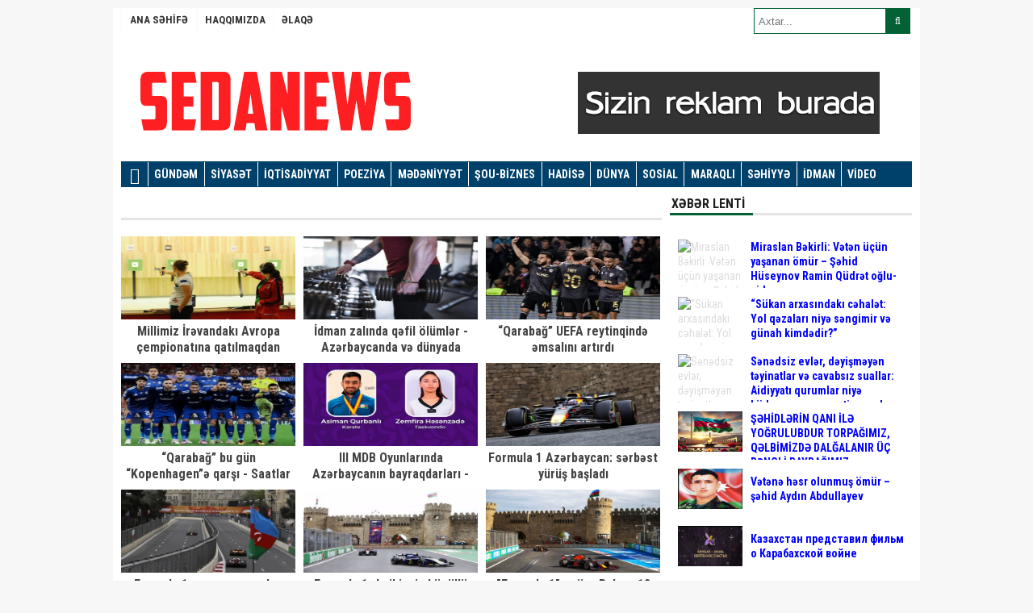

--- FILE ---
content_type: text/html; charset=utf-8
request_url: https://sedanews.az/idman
body_size: 15957
content:
<!DOCTYPE html>
<html xmlns="http://www.w3.org/1999/xhtml" lang="az" xml:lang="az" xmlns:og="http://ogp.me/ns#" xmlns:fb="https://www.facebook.com/2008/fbml"><head>
<meta charset="utf-8">
<title>İdman &raquo; Sedanews.az</title>
<meta name="description" content="Sedanews.az">
<meta name="keywords" content="xeber,lent,cemiyyet,siyaset,media,metbuat,ilham,eliyev,prezident">
<meta name="generator" content="DataLife Engine (http://dle-news.ru)">
<link rel="search" type="application/opensearchdescription+xml" href="http://sedanews.az/index.php?do=opensearch" title="Sedanews.az">
<link rel="canonical" href="https://sedanews.az/idman/">
<link rel="alternate" type="application/rss+xml" title="İdman &raquo; Sedanews.az" href="https://sedanews.az/idman/rss.xml">
<link href="/engine/editor/css/default.css?v=24" rel="stylesheet" type="text/css">
<script src="/engine/classes/js/jquery.js?v=24"></script>
<script src="/engine/classes/js/jqueryui.js?v=24" defer></script>
<script src="/engine/classes/js/dle_js.js?v=24" defer></script>
<!-- <link rel="shortcut icon" href="/templates/veten/images/favicon.ico" /> -->
<link rel="stylesheet" href="/templates/veten/css/style.css">
<link rel="stylesheet" href="/templates/veten/css/css.css">
<link rel="stylesheet" href="/templates/veten/css/engine.css">
<script src="/templates/veten/js/jquery-1.9.1.min.js"></script>
<script src="/templates/veten/js/swiper.js"></script>
<script src="/templates/veten/js/script.js"></script>
<link rel="stylesheet" href="/templates/veten/css/font-awesome.min.css">
<link href='https://fonts.googleapis.com/css?family=Roboto+Condensed:400,300,700' rel='stylesheet' type='text/css'>

<style>
#siteGenel {margin: 0px auto 0px auto!important;}
.sabitle {top: 0px!important;}
ul.menu li:hover ul li a, #menuBG {background: #00416b;}
.home a, ul.menu li a {color: white;font-weight: bold;}
ul.menu li a:hover, .home a:hover {color: #0f1e39!important;}
body {background: #F7F7F7!important;}
</style>
<link rel="stylesheet" type="text/css" media="all" href="/templates/veten/lenta/standart.css" />
<link rel="stylesheet" type="text/css" media="all" href="/templates/veten/lenta/lenta.css" />
<script type='text/javascript' src='/templates/veten/lenta/Mainlenta.js'></script>
</head>
<body>
<script>
<!--
var dle_root       = '/';
var dle_admin      = '';
var dle_login_hash = 'edab338f550749a936e1193020adf5c18b8079a0';
var dle_group      = 5;
var dle_skin       = 'veten';
var dle_wysiwyg    = '1';
var quick_wysiwyg  = '1';
var dle_act_lang   = ["Evet", "Hayır", "Gir", "İptal", "Kaydet", "Sil", "Yükleniyor. Lütfen, bekleyin..."];
var menu_short     = 'Hızlı düzenleme';
var menu_full      = 'Tam düzenleme';
var menu_profile   = 'Profili Göster';
var menu_send      = 'Mesaj Gönder';
var menu_uedit     = 'Düzenle';
var dle_info       = 'Bilgilendirme';
var dle_confirm    = 'Onayla';
var dle_prompt     = 'Bilgi gir';
var dle_req_field  = 'Gerekli tüm alanları doldurun';
var dle_del_agree  = 'Bu Yorumu Silmek İstidiğinize Emin Misiniz?';
var dle_spam_agree = 'Bu kullanıcıyı gerçekten spammer olarak işaretlemek istiyor musunuz? Kullanıcının tüm yorumları silinecektir';
var dle_complaint  = 'Yönetime şikayetinizi yazın:';
var dle_big_text   = 'Çok uzun bir metin girildi.';
var dle_orfo_title = 'Dilbilgisi hatası bulundu, bu hatayı yönetime bildirmek için yorum girin';
var dle_p_send     = 'Gönder';
var dle_p_send_ok  = 'Bildirim başarıyla gönderildi';
var dle_save_ok    = 'Değişiklikler başarıyla kaydedildi. Sayfa yenilensin mi?';
var dle_reply_title= 'Yoruma cevap yaz';
var dle_tree_comm  = '0';
var dle_del_news   = 'Makaleleri sil';
var dle_sub_agree  = 'Gerçekten bu makalenin yorumlarını abone olmak istiyor musunuz?';
var allow_dle_delete_news   = false;
var dle_search_delay   = false;
var dle_search_value   = '';
jQuery(function($){
FastSearch();
});
//-->
</script>


<div id="siteGenel">



<!-- Umumi div -->
<div style="width: 100%; height: 30px; margin: 10px 0px 10px 0px;">

<!-- Yuxari Menu -->
<div id="menuBG2">
<div class="menu-menu2-container">
<ul id="menu-menu2" class="menu2">

<li id="menu-item-3097" class="menu-item menu-item-type-taxonomy menu-item-object-category menu-item-3097">
<a href="/">ANA SƏHİFƏ</a>
</li>


<li id="menu-item-2696" class="menu-item menu-item-type-post_type menu-item-object-page menu-item-2693">
<a href="/about.html">HAQQIMIZDA</a>
</li>



<li id="menu-item-2695" class="menu-item menu-item-type-post_type menu-item-object-page menu-item-2695">
<a href="/elaqe.html">ƏLAQƏ</a>
</li>

</ul>
</div>
</div>
<!-- Yuxari Menu Bitdi -->



<!-- Axtaris -->
<form id="searchform" class="aramayap cf"  action="" method="post">
<input type="text" value="" placeholder="Axtar..."  id="s"  name="story" value="" onblur="if(this.value=='') this.value='';" onfocus="if(this.value=='') this.value='';" />
<input type="hidden" name="do" value="search" />
<input type="hidden" name="subaction" value="search"/>
<button type="submit"><i style="color: white;" class="fa fa-search"></i></button>
</form>
<!-- Axtaris Bitdi -->



</div>
<!-- Umimi div son -->


<!--Logo Banner Umumi -->
<div style="width: 100%; height: 150px; overflow: hidden; margin: 0px 0px 0px 0px;">



<!-- Logo -->
<a style="float:left; display: flex;" href="http://sedanews.az" title="" alt="">
<img src="/templates/veten/images/logo.png" title="sedanews.az" alt="sedanews.az" /></a>  
<!-- Logo Bitdi -->



<!-- Logo yani banner 728x90 -->
<div style="float: right; margin-right: 0px; width:720px;height:90px;overflow:hidden;">



<img src="/templates/veten/images/h.png" title="sedanews.az" alt="sedanews.az" />




</div>
<!-- Logo yani banner 728x90 bitdi -->



</div>
<div class="sil"></div>



<!--Logo Banner Umumi bitdi -->



<!-- BOLMELER -->
<div id="menuBG">
<div style="margin: 0 auto; width: 980px;">
<div class="home">
<a href="http://sedanews.az" title="ANA SƏHİFƏ"><i class="fa fa-home"></i></a>
</div>

<div class="menu-menu1-container">
<ul id="menu-menu1" class="menu">

<li id="menu-item-5999" class="menu-item menu-item-type-taxonomy menu-item-object-category menu-item-5999"><a href="/gundem">GÜNDƏM</a></li>

<li id="menu-item-2288" class="menu-item menu-item-type-taxonomy menu-item-object-category menu-item-2288"><a href="/siyaset">SİYASƏT</a></li>
<li id="menu-item-2289" class="menu-item menu-item-type-taxonomy menu-item-object-category menu-item-2289"><a href="/iqtisadiyyat">İQTİSADİYYAT</a></li>
<li id="menu-item-2290" class="menu-item menu-item-type-taxonomy menu-item-object-category menu-item-2290"><a href="/poeziya">POEZİYA</a></li>
<li id="menu-item-2290" class="menu-item menu-item-type-taxonomy menu-item-object-category menu-item-2290"><a href="/medeniyyet">MƏDƏNİYYƏT</a></li>
<li id="menu-item-2291" class="menu-item menu-item-type-taxonomy menu-item-object-category menu-item-2291"><a href="/sou/">ŞOU-BİZNES</a></li>
<li id="menu-item-2292" class="menu-item menu-item-type-taxonomy menu-item-object-category menu-item-2292"><a href="hadise">HADİSƏ</a></li>
<li id="menu-item-2294" class="menu-item menu-item-type-taxonomy menu-item-object-category menu-item-2294"><a href="/dunya">DÜNYA</a></li>
<li id="menu-item-2344" class="menu-item menu-item-type-taxonomy menu-item-object-category menu-item-2344"><a href="/sosial">SOSİAL</a></li>
<li id="menu-item-2298" class="menu-item menu-item-type-taxonomy menu-item-object-category menu-item-2298"><a href="/maraqli">MARAQLI</a></li>
<li id="menu-item-2298" class="menu-item menu-item-type-taxonomy menu-item-object-category menu-item-2298"><a href="/sehiyye">SƏHİYYƏ</a></li>
<li id="menu-item-2293" class="menu-item menu-item-type-taxonomy menu-item-object-category menu-item-2293"><a href="/idman">İDMAN</a></li>
<li id="menu-item-2293" class="menu-item menu-item-type-taxonomy menu-item-object-category menu-item-2293"><a href="/video">VİDEO</a></li>

</ul>
</div>
</div>
</div>
<div class="sil"></div>
<!-- BOLMELER SON -->


<!-- COX OXUNANLAR -->

<!-- COX OXUNANLAR -->


<div id="siteUstGenel">








<!-- MANSET -->

<!-- MANSET BİTDİ -->




<div class="sil"></div>
<!-- Reklam Full Adnow  Bitdi-->



<!-- MANSET SİYASET -->

<!-- MANSET SİYASET BITDI --> 



<!-- MANSET SIYASET YAN -->

<!-- MANSET SIYASET YAN BITDI-->





<div id="siteSol">



<div class="sil"></div>
<div class="yeniBaslik1" style="padding-bottom:30px;"></div>
<div  style="padding-bottom:10px;"></div>

<div id='dle-content'><div class="anaGorunum4">
<a href="https://sedanews.az/idman/10123-millimiz-irvandaki-avropa-cempionatina-qatilmaqdan-imtina-etdi-foto.html" title="Millimiz İrəvandakı Avropa çempionatına qatılmaqdan imtina etdi - FOTO">
<img src="/uploads/posts/2026-01/medium/1767704754_13100230.jpg" alt="Millimiz İrəvandakı Avropa çempionatına qatılmaqdan imtina etdi - FOTO" title="Millimiz İrəvandakı Avropa çempionatına qatılmaqdan imtina etdi - FOTO" width="213" height="130"/>
<strong>Millimiz İrəvandakı Avropa çempionatına qatılmaqdan imtina etdi - FOTO</strong>
</a>
</div><div class="anaGorunum4">
<a href="https://sedanews.az/idman/9612-idman-zalinda-qfil-olumlr-azrbaycanda-v-dunyada-mshur-simalarin-facili-talelri.html" title="İdman zalında qəfil ölümlər - Azərbaycanda və dünyada məşhur simaların faciəli taleləri">
<img src="/uploads/posts/2025-10/medium/1759476862_trenajor_idman_zali.jpg" alt="İdman zalında qəfil ölümlər - Azərbaycanda və dünyada məşhur simaların faciəli taleləri" title="İdman zalında qəfil ölümlər - Azərbaycanda və dünyada məşhur simaların faciəli taleləri" width="213" height="130"/>
<strong>İdman zalında qəfil ölümlər - Azərbaycanda və dünyada məşhur simaların faciəli taleləri</strong>
</a>
</div><div class="anaGorunum4">
<a href="https://sedanews.az/idman/9600-qarabag-uefa-reytinqind-msalini-artirdi.html" title="“Qarabağ” UEFA reytinqində əmsalını artırdı">
<img src="/uploads/posts/2025-10/medium/1759386463_qaraba.jpg" alt="“Qarabağ” UEFA reytinqində əmsalını artırdı" title="“Qarabağ” UEFA reytinqində əmsalını artırdı" width="213" height="130"/>
<strong>“Qarabağ” UEFA reytinqində əmsalını artırdı</strong>
</a>
</div><div class="anaGorunum4">
<a href="https://sedanews.az/idman/9588-qarabag-bu-gun-kopenhagen-qarsi-saatlar-qaldi.html" title="“Qarabağ” bu gün “Kopenhagen”ə qarşı - Saatlar qaldı">
<img src="/uploads/posts/2025-10/medium/1759298930_1759294969_222006_w0loidii2z.jpg" alt="“Qarabağ” bu gün “Kopenhagen”ə qarşı - Saatlar qaldı" title="“Qarabağ” bu gün “Kopenhagen”ə qarşı - Saatlar qaldı" width="213" height="130"/>
<strong>“Qarabağ” bu gün “Kopenhagen”ə qarşı - Saatlar qaldı</strong>
</a>
</div><div class="anaGorunum4">
<a href="https://sedanews.az/idman/9549-iii-mdb-oyunlarinda-azrbaycanin-bayraqdarlari-foto.html" title="III MDB Oyunlarında Azərbaycanın bayraqdarları - FOTO">
<img src="/uploads/posts/2025-09/medium/1758872166_1758867680_bd39b4a0-4f47-4974-9dad-31500e756b08.jpg" alt="III MDB Oyunlarında Azərbaycanın bayraqdarları - FOTO" title="III MDB Oyunlarında Azərbaycanın bayraqdarları - FOTO" width="213" height="130"/>
<strong>III MDB Oyunlarında Azərbaycanın bayraqdarları - FOTO</strong>
</a>
</div><div class="anaGorunum4">
<a href="https://sedanews.az/idman/9506-formula-1-azrbaycan-srbst-yurus-basladi.html" title="Formula 1 Azərbaycan: sərbəst yürüş başladı">
<img src="/uploads/posts/2025-09/medium/1758271589_1758254969_1758254620607848757_1200x630.jpeg" alt="Formula 1 Azərbaycan: sərbəst yürüş başladı" title="Formula 1 Azərbaycan: sərbəst yürüş başladı" width="213" height="130"/>
<strong>Formula 1 Azərbaycan: sərbəst yürüş başladı</strong>
</a>
</div><div class="anaGorunum4">
<a href="https://sedanews.az/idman/9481-formula-1-zamani-aciq-olan-yollarin-siyahisi.html" title="Formula 1 zamanı açıq olan yolların SİYAHISI">
<img src="/uploads/posts/2025-09/medium/1758011171_1758003151_0x0-azerbaijans-baku-extends-f1-deal-to-2023-1549364322801.jpg" alt="Formula 1 zamanı açıq olan yolların SİYAHISI" title="Formula 1 zamanı açıq olan yolların SİYAHISI" width="213" height="130"/>
<strong>Formula 1 zamanı açıq olan yolların SİYAHISI</strong>
</a>
</div><div class="anaGorunum4">
<a href="https://sedanews.az/idman/9468-formula-1-d-iki-min-konullu-faliyyt-gostrck.html" title="Formula 1-də iki min könüllü fəaliyyət göstərəcək">
<img src="/uploads/posts/2025-09/medium/1757941928_1757937844_f1baku_640x360.jpg" alt="Formula 1-də iki min könüllü fəaliyyət göstərəcək" title="Formula 1-də iki min könüllü fəaliyyət göstərəcək" width="213" height="130"/>
<strong>Formula 1-də iki min könüllü fəaliyyət göstərəcək</strong>
</a>
</div><div class="anaGorunum4">
<a href="https://sedanews.az/idman/9443-formula-1-gor-bakiya-12-min-turist-glck.html" title="&quot;Formula 1&quot;ə görə Bakıya 12 min turist GƏLƏCƏK">
<img src="/uploads/posts/2025-09/medium/1757489300_1663688687_bwyabacqy8dbyqzde2ckrk1vhxexkbgneplsvdoa.jpeg" alt="&quot;Formula 1&quot;ə görə Bakıya 12 min turist GƏLƏCƏK" title="&quot;Formula 1&quot;ə görə Bakıya 12 min turist GƏLƏCƏK" width="213" height="130"/>
<strong>&quot;Formula 1&quot;ə görə Bakıya 12 min turist GƏLƏCƏK</strong>
</a>
</div><div class="anaGorunum4">
<a href="https://sedanews.az/idman/9433-bakida-nufuzlu-idman-tdbiri-kecirilck-tarix-aciqlandi.html" title="Bakıda nüfuzlu idman tədbiri keçiriləcək - Tarix açıqlandı">
<img src="/uploads/posts/2025-09/medium/1757317287_1757314800_17573137572073713449_1200x630.jpg" alt="Bakıda nüfuzlu idman tədbiri keçiriləcək - Tarix açıqlandı" title="Bakıda nüfuzlu idman tədbiri keçiriləcək - Tarix açıqlandı" width="213" height="130"/>
<strong>Bakıda nüfuzlu idman tədbiri keçiriləcək - Tarix açıqlandı</strong>
</a>
</div><div style="clear:both;padding-bottom:10px;"></div>

<div class="dpad basenavi ignore-select"><div class="bnnavi"><div class="navigation"><span>1</span> <a href="https://sedanews.az/idman/page/2/">2</a> <a href="https://sedanews.az/idman/page/3/">3</a> <a href="https://sedanews.az/idman/page/4/">4</a> <a href="https://sedanews.az/idman/page/5/">5</a> <a href="https://sedanews.az/idman/page/6/">6</a> <a href="https://sedanews.az/idman/page/7/">7</a> <a href="https://sedanews.az/idman/page/8/">8</a> </div><div class="nextprev">
			<span><span class="thide pprev"></span></span>
			<a href="https://sedanews.az/idman/page/2/"><span class="thide pnext"></span></a>
		</div></div></div></div>
 




<!-- İQTİSADİYYAT   -->


</div>



<div id="siteSag">





<!-- XƏBƏR LENTİ -->
<div class="yeniBaslik1">
<strong>XƏBƏR LENTİ</strong>
</div>
<div style="width: 280px; height: 1500px;  overflow: scroll;   overflow-x: hidden; background: white; margin-top: 10px; padding: 10px;">
<div class="yanGorunum1">
<a href="https://sedanews.az/gundem/10209-miraslan-bkirli-vtn-ucun-yasayan-omur-shid-huseynov-ramin-qudrt-oglu-video.html" title="Miraslan Bəkirli: Vətən üçün yaşanan ömür – Şəhid Hüseynov Ramin Qüdrət oğlu-video">
<img src="/uploads/posts/2026-01/thumbs/1769788073_shid-ramin-qudrt-oglu-huseynov-2.jpg" alt="Miraslan Bəkirli: Vətən üçün yaşanan ömür – Şəhid Hüseynov Ramin Qüdrət oğlu-video" title="Miraslan Bəkirli: Vətən üçün yaşanan ömür – Şəhid Hüseynov Ramin Qüdrət oğlu-video" width="80" height="50"/>
<strong>Miraslan Bəkirli: Vətən üçün yaşanan ömür – Şəhid Hüseynov Ramin Qüdrət oğlu-video</strong>
</a>
</div><div class="yanGorunum1">
<a href="https://sedanews.az/gundem/10206-sukan-arxasindaki-chalt-yol-qzalari-niy-sngimir-v-gunah-kimddir.html" title="“Sükan arxasındakı cəhalət: Yol qəzaları niyə səngimir və günah kimdədir?”">
<img src="/uploads/posts/2026-01/thumbs/1769501793_qezalar.jpg" alt="“Sükan arxasındakı cəhalət: Yol qəzaları niyə səngimir və günah kimdədir?”" title="“Sükan arxasındakı cəhalət: Yol qəzaları niyə səngimir və günah kimdədir?”" width="80" height="50"/>
<strong>“Sükan arxasındakı cəhalət: Yol qəzaları niyə səngimir və günah kimdədir?”</strong>
</a>
</div><div class="yanGorunum1">
<a href="https://sedanews.az/gundem/10199-sndsiz-evlr-dyismyn-tyinatlar-v-cavabsiz-suallar-aidiyyati-qurumlar-niy-budcy-qazanc-gtirn-yolu-baglayir.html" title="Sənədsiz evlər, dəyişməyən təyinatlar və cavabsız suallar: Aidiyyatı qurumlar niyə büdcəyə qazanc gətirən yolu bağlayır?">
<img src="/uploads/posts/2026-01/thumbs/1769076885_sndsiz-evlr.jpg" alt="Sənədsiz evlər, dəyişməyən təyinatlar və cavabsız suallar: Aidiyyatı qurumlar niyə büdcəyə qazanc gətirən yolu bağlayır?" title="Sənədsiz evlər, dəyişməyən təyinatlar və cavabsız suallar: Aidiyyatı qurumlar niyə büdcəyə qazanc gətirən yolu bağlayır?" width="80" height="50"/>
<strong>Sənədsiz evlər, dəyişməyən təyinatlar və cavabsız suallar: Aidiyyatı qurumlar niyə büdcəyə qazanc gətirən yolu bağlayır?</strong>
</a>
</div><div class="yanGorunum1">
<a href="https://sedanews.az/siyaset/8160-shidlrin-qani-il-yogrulubdur-torpagimiz-qlbimizd-dalgalanir-uc-rngli-bayragimiz.html" title="ŞƏHİDLƏRİN QANI İLƏ YOĞRULUBDUR TORPAĞIMIZ, QƏLBİMİZDƏ DALĞALANIR  ÜÇ RƏNGLİ BAYRAĞIMIZ">
<img src="/uploads/posts/2025-03/medium/1741591939_whatsapp-image-2025-03-10-at-10_04_02.jpeg" alt="ŞƏHİDLƏRİN QANI İLƏ YOĞRULUBDUR TORPAĞIMIZ, QƏLBİMİZDƏ DALĞALANIR  ÜÇ RƏNGLİ BAYRAĞIMIZ" title="ŞƏHİDLƏRİN QANI İLƏ YOĞRULUBDUR TORPAĞIMIZ, QƏLBİMİZDƏ DALĞALANIR  ÜÇ RƏNGLİ BAYRAĞIMIZ" width="80" height="50"/>
<strong>ŞƏHİDLƏRİN QANI İLƏ YOĞRULUBDUR TORPAĞIMIZ, QƏLBİMİZDƏ DALĞALANIR  ÜÇ RƏNGLİ BAYRAĞIMIZ</strong>
</a>
</div><div class="yanGorunum1">
<a href="https://sedanews.az/gundem/8130-vtn-hsr-olunmus-omur-aydin-abdullayev.html" title="Vətənə həsr olunmuş ömür –şəhid Aydın Abdullayev">
<img src="/uploads/posts/2025-03/medium/1741241029_whatsapp-image-2025-03-05-at-20_34_06.jpeg" alt="Vətənə həsr olunmuş ömür –şəhid Aydın Abdullayev" title="Vətənə həsr olunmuş ömür –şəhid Aydın Abdullayev" width="80" height="50"/>
<strong>Vətənə həsr olunmuş ömür –şəhid Aydın Abdullayev</strong>
</a>
</div><div class="yanGorunum1">
<a href="https://sedanews.az/maraqli/5962-kazahstan-predstavil-film-o-karabahskoy-voyne.html" title="Казахстан представил фильм о Карабахской войне">
<img src="/uploads/posts/2023-09/thumbs/1695986143_karabah-vnov-obretennoe-schaste.jpg" alt="Казахстан представил фильм о Карабахской войне" title="Казахстан представил фильм о Карабахской войне" width="80" height="50"/>
<strong>Казахстан представил фильм о Карабахской войне</strong>
</a>
</div><div class="yanGorunum1">
<a href="https://sedanews.az/gundem/5632-qalibiyyt-ruhlu-xalq.html" title="Qalibiyyət ruhlu xalq">
<img src="/uploads/posts/2023-05/medium/1683712141_63847ef6cb6d863847ef6cb6d9166962763863847ef6cb6d663847ef6cb6d7.jpg" alt="Qalibiyyət ruhlu xalq" title="Qalibiyyət ruhlu xalq" width="80" height="50"/>
<strong>Qalibiyyət ruhlu xalq</strong>
</a>
</div><div class="yanGorunum1">
<a href="https://sedanews.az/dunya/10210-ukrayna-baydenin-vd-etdiyi-maliyy-yardimini-ala-bilmyib.html" title="Ukrayna Baydenin vəd etdiyi maliyyə yardımını ala bilməyib">
<img src="/uploads/posts/2026-01/medium/1769795849_abs_ukrayna.jpg" alt="Ukrayna Baydenin vəd etdiyi maliyyə yardımını ala bilməyib" title="Ukrayna Baydenin vəd etdiyi maliyyə yardımını ala bilməyib" width="80" height="50"/>
<strong>Ukrayna Baydenin vəd etdiyi maliyyə yardımını ala bilməyib</strong>
</a>
</div><div class="yanGorunum1">
<a href="https://sedanews.az/gundem/10211-azrbaycanb-birg-hrbi-mkdasliq-komitsinin-ilk-iclasi-kecirildi.html" title="Azərbaycan–BƏƏ Birgə Hərbi Əməkdaşlıq Komitəsinin ilk iclası keçirildi">
<img src="/uploads/posts/2026-01/medium/1769796284_53e7dd0a23df8722497fdbae01534422.jpg" alt="Azərbaycan–BƏƏ Birgə Hərbi Əməkdaşlıq Komitəsinin ilk iclası keçirildi" title="Azərbaycan–BƏƏ Birgə Hərbi Əməkdaşlıq Komitəsinin ilk iclası keçirildi" width="80" height="50"/>
<strong>Azərbaycan–BƏƏ Birgə Hərbi Əməkdaşlıq Komitəsinin ilk iclası keçirildi</strong>
</a>
</div><div class="yanGorunum1">
<a href="https://sedanews.az/siyaset/10208-prezident-srncam-imzaladi-bu-gnclr-mukafatlandirildi-adlar.html" title="Prezident sərəncam imzaladı - Bu gənclər mükafatlandırıldı - ADLAR">
<img src="/uploads/posts/2026-01/medium/1769787229_prezident_2025-1.png" alt="Prezident sərəncam imzaladı - Bu gənclər mükafatlandırıldı - ADLAR" title="Prezident sərəncam imzaladı - Bu gənclər mükafatlandırıldı - ADLAR" width="80" height="50"/>
<strong>Prezident sərəncam imzaladı - Bu gənclər mükafatlandırıldı - ADLAR</strong>
</a>
</div><div class="yanGorunum1">
<a href="https://sedanews.az/sosial/10207-bu-il-bakida-mnzillrin-qiymti-bahalasacaq-aciqlama.html" title="Bu il Bakıda mənzillərin qiyməti bahalaşacaq? - AÇIQLAMA">
<img src="/uploads/posts/2026-01/medium/1769786978_3028117.jpg" alt="Bu il Bakıda mənzillərin qiyməti bahalaşacaq? - AÇIQLAMA" title="Bu il Bakıda mənzillərin qiyməti bahalaşacaq? - AÇIQLAMA" width="80" height="50"/>
<strong>Bu il Bakıda mənzillərin qiyməti bahalaşacaq? - AÇIQLAMA</strong>
</a>
</div><div class="yanGorunum1">
<a href="https://sedanews.az/siyaset/10205-rdoganin-ermnistan-ucun-yardim-xbri-saxtadir-rsmi-aciqlama.html" title="&quot;Ərdoğanın Ermənistan üçün yardım xəbəri saxtadır&quot; - Rəsmi açıqlama">
<img src="/uploads/posts/2026-01/medium/1769501977_erdogan_2024.jpg" alt="&quot;Ərdoğanın Ermənistan üçün yardım xəbəri saxtadır&quot; - Rəsmi açıqlama" title="&quot;Ərdoğanın Ermənistan üçün yardım xəbəri saxtadır&quot; - Rəsmi açıqlama" width="80" height="50"/>
<strong>&quot;Ərdoğanın Ermənistan üçün yardım xəbəri saxtadır&quot; - Rəsmi açıqlama</strong>
</a>
</div><div class="yanGorunum1">
<a href="https://sedanews.az/gundem/10202-iki-bokt-un-vzifli-sxsi-crimlndi.html" title="İki BOKT-un vəzifəli şəxsi cərimələndi">
<img src="/uploads/posts/2026-01/medium/1769498938_merkezi_bank1_1.jpg" alt="İki BOKT-un vəzifəli şəxsi cərimələndi" title="İki BOKT-un vəzifəli şəxsi cərimələndi" width="80" height="50"/>
<strong>İki BOKT-un vəzifəli şəxsi cərimələndi</strong>
</a>
</div><div class="yanGorunum1">
<a href="https://sedanews.az/siyaset/10204-azrbaycan-xin-holokost-qurbanlari-il-bagli-paylasim-etdi.html" title="Azərbaycan XİN Holokost qurbanları ilə bağlı paylaşım etdi">
<img src="/uploads/posts/2026-01/medium/1769499250_1645425448_azerbaycan_xin_051.jpg" alt="Azərbaycan XİN Holokost qurbanları ilə bağlı paylaşım etdi" title="Azərbaycan XİN Holokost qurbanları ilə bağlı paylaşım etdi" width="80" height="50"/>
<strong>Azərbaycan XİN Holokost qurbanları ilə bağlı paylaşım etdi</strong>
</a>
</div><div class="yanGorunum1">
<a href="https://sedanews.az/gundem/10203-azrbaycan-v-abs-arasinda-minatmizlm-sahsind-mkdasliq-muzakir-edildi.html" title="Azərbaycan və ABŞ arasında minatəmizləmə sahəsində əməkdaşlıq müzakirə edildi">
<img src="/uploads/posts/2026-01/medium/1769499101_qxaylr5canwrldzowjgyfc0kc1vditxfstwoiauq_825.jpg" alt="Azərbaycan və ABŞ arasında minatəmizləmə sahəsində əməkdaşlıq müzakirə edildi" title="Azərbaycan və ABŞ arasında minatəmizləmə sahəsində əməkdaşlıq müzakirə edildi" width="80" height="50"/>
<strong>Azərbaycan və ABŞ arasında minatəmizləmə sahəsində əməkdaşlıq müzakirə edildi</strong>
</a>
</div><div class="yanGorunum1">
<a href="https://sedanews.az/gundem/10201-magistraturaya-snd-vernlrin-sayi-aciqlandi.html" title="Magistraturaya sənəd verənlərin sayı açıqlandı">
<img src="/uploads/posts/2026-01/thumbs/1769498806_maq.jpg" alt="Magistraturaya sənəd verənlərin sayı açıqlandı" title="Magistraturaya sənəd verənlərin sayı açıqlandı" width="80" height="50"/>
<strong>Magistraturaya sənəd verənlərin sayı açıqlandı</strong>
</a>
</div><div class="yanGorunum1">
<a href="https://sedanews.az/gundem/10200-bu-gundn-mktblrd-qis-ttili-baslayir.html" title="Bu gündən məktəblərdə qış tətili başlayır">
<img src="/uploads/posts/2026-01/medium/1769498502_mekteb_2025_sinif.jpg" alt="Bu gündən məktəblərdə qış tətili başlayır" title="Bu gündən məktəblərdə qış tətili başlayır" width="80" height="50"/>
<strong>Bu gündən məktəblərdə qış tətili başlayır</strong>
</a>
</div><div class="yanGorunum1">
<a href="https://sedanews.az/maraqli/10198-mir-sahin-ans-dn-danisdi-vahid-mustafayev-cavab.html" title="Mir Şahin ANS-dən danışdı: Vahid Mustafayevə cavab">
<img src="/uploads/posts/2026-01/medium/1769073777_mir-shahin.jpg" alt="Mir Şahin ANS-dən danışdı: Vahid Mustafayevə cavab" title="Mir Şahin ANS-dən danışdı: Vahid Mustafayevə cavab" width="80" height="50"/>
<strong>Mir Şahin ANS-dən danışdı: Vahid Mustafayevə cavab</strong>
</a>
</div><div class="yanGorunum1">
<a href="https://sedanews.az/siyaset/10197-iki-muslman-olksindn-komk-istdilr-irandaki-rejimi-birlikd-devirk.html" title="İki müsəlman ölkəsindən kömək istədilər: İrandakı rejimi birlikdə devirək">
<img src="/uploads/posts/2026-01/medium/1769064690_804f3d0c517a5ec6addf4c26bf4c35a842c96923-960x1280.jpg" alt="İki müsəlman ölkəsindən kömək istədilər: İrandakı rejimi birlikdə devirək" title="İki müsəlman ölkəsindən kömək istədilər: İrandakı rejimi birlikdə devirək" width="80" height="50"/>
<strong>İki müsəlman ölkəsindən kömək istədilər: İrandakı rejimi birlikdə devirək</strong>
</a>
</div><div class="yanGorunum1">
<a href="https://sedanews.az/dunya/10196-turkmnistan-v-hindistan-arasinda-siyasi-mslhtlsmlr-kecirildi.html" title="Türkmənistan və Hindistan arasında siyasi məsləhətləşmələr keçirildi">
<img src="/uploads/posts/2026-01/medium/1769064167_31ef6adb7cd610e2b6fe2f5ca2f4ced7-23321-640x480-2.png" alt="Türkmənistan və Hindistan arasında siyasi məsləhətləşmələr keçirildi" title="Türkmənistan və Hindistan arasında siyasi məsləhətləşmələr keçirildi" width="80" height="50"/>
<strong>Türkmənistan və Hindistan arasında siyasi məsləhətləşmələr keçirildi</strong>
</a>
</div><div class="yanGorunum1">
<a href="https://sedanews.az/gundem/10195-slim-muslumovla-vilyam-haciyevin-mlaklari-satilir-350-minlik-mnzil-avtomobillr.html" title="Səlim Müslümovla Vilyam Hacıyevin əmlakları satılır - 350 minlik mənzil, avtomobillər…">
<img src="/uploads/posts/2026-01/medium/1769063736_selim_muslumov_vilyam_haciyev.jpg" alt="Səlim Müslümovla Vilyam Hacıyevin əmlakları satılır - 350 minlik mənzil, avtomobillər…" title="Səlim Müslümovla Vilyam Hacıyevin əmlakları satılır - 350 minlik mənzil, avtomobillər…" width="80" height="50"/>
<strong>Səlim Müslümovla Vilyam Hacıyevin əmlakları satılır - 350 minlik mənzil, avtomobillər…</strong>
</a>
</div><div class="yanGorunum1">
<a href="https://sedanews.az/dunya/10194-ozbkistan-cinl-strateji-trfdasligi-muzakir-etdi.html" title="Özbəkistan Çinlə strateji tərəfdaşlığı müzakirə etdi">
<img src="/uploads/posts/2026-01/medium/1768987679_middle_wm.jpg" alt="Özbəkistan Çinlə strateji tərəfdaşlığı müzakirə etdi" title="Özbəkistan Çinlə strateji tərəfdaşlığı müzakirə etdi" width="80" height="50"/>
<strong>Özbəkistan Çinlə strateji tərəfdaşlığı müzakirə etdi</strong>
</a>
</div><div class="yanGorunum1">
<a href="https://sedanews.az/gundem/10192-bu-sxslrin-olkdn-cixisina-mhdudiyyt-qoyula-bilr.html" title="Bu şəxslərin ölkədən çıxışına məhdudiyyət qoyula bilər">
<img src="/uploads/posts/2026-01/medium/1768987128_seferberlik-bina-1.jpg" alt="Bu şəxslərin ölkədən çıxışına məhdudiyyət qoyula bilər" title="Bu şəxslərin ölkədən çıxışına məhdudiyyət qoyula bilər" width="80" height="50"/>
<strong>Bu şəxslərin ölkədən çıxışına məhdudiyyət qoyula bilər</strong>
</a>
</div><div class="yanGorunum1">
<a href="https://sedanews.az/dunya/10193-eta-strana-vzletit-na-vozduh-tramp.html" title="Эта страна взлетит на воздух - Трамп">
<img src="/uploads/posts/2026-01/medium/1768987333_donald-tramp.jpg" alt="Эта страна взлетит на воздух - Трамп" title="Эта страна взлетит на воздух - Трамп" width="80" height="50"/>
<strong>Эта страна взлетит на воздух - Трамп</strong>
</a>
</div><div class="yanGorunum1">
<a href="https://sedanews.az/gundem/10190-irana-xbrdarliq-etdi-bu-bel-davam-ed-bilmz-thluk-yaxinlasir.html" title="İrana xəbərdarlıq etdi: Bu, belə davam edə bilməz, təhlükə yaxınlaşır">
<img src="/uploads/posts/2026-01/medium/1768984547_21173070fdd854f8a6c716aa58fd027465cf3676-4062x2694.jpg" alt="İrana xəbərdarlıq etdi: Bu, belə davam edə bilməz, təhlükə yaxınlaşır" title="İrana xəbərdarlıq etdi: Bu, belə davam edə bilməz, təhlükə yaxınlaşır" width="80" height="50"/>
<strong>İrana xəbərdarlıq etdi: Bu, belə davam edə bilməz, təhlükə yaxınlaşır</strong>
</a>
</div><div class="yanGorunum1">
<a href="https://sedanews.az/siyaset/10189-prezident-davosda-dell-technologies-sirktinin-avropa-yaxin-srq-v-afrika-uzr-prezidenti-il-gorusub.html" title="Prezident Davosda “Dell Technologies” şirkətinin Avropa, Yaxın Şərq və Afrika üzrə prezidenti ilə görüşüb">
<img src="/uploads/posts/2026-01/medium/1768983964_zz.jpg" alt="Prezident Davosda “Dell Technologies” şirkətinin Avropa, Yaxın Şərq və Afrika üzrə prezidenti ilə görüşüb" title="Prezident Davosda “Dell Technologies” şirkətinin Avropa, Yaxın Şərq və Afrika üzrə prezidenti ilə görüşüb" width="80" height="50"/>
<strong>Prezident Davosda “Dell Technologies” şirkətinin Avropa, Yaxın Şərq və Afrika üzrə prezidenti ilə görüşüb</strong>
</a>
</div><div class="yanGorunum1">
<a href="https://sedanews.az/dunya/10191-abs-turkiy-il-bagli-tarixi-qrari-verdi.html" title="ABŞ Türkiyə ilə bağlı tarixi qərarı verdi">
<img src="/uploads/posts/2026-01/medium/1768986920_tom-barrak.jpg" alt="ABŞ Türkiyə ilə bağlı tarixi qərarı verdi" title="ABŞ Türkiyə ilə bağlı tarixi qərarı verdi" width="80" height="50"/>
<strong>ABŞ Türkiyə ilə bağlı tarixi qərarı verdi</strong>
</a>
</div><div class="yanGorunum1">
<a href="https://sedanews.az/gundem/10188-fhn-musahid-olunan-kskin-hava-sraiti-il-laqdar-haliy-muracit-etdi.html" title="FHN müşahidə olunan kəskin hava şəraiti ilə əlaqədar əhaliyə müraciət etdi">
<img src="/uploads/posts/2026-01/medium/1768897323_qar.jpg" alt="FHN müşahidə olunan kəskin hava şəraiti ilə əlaqədar əhaliyə müraciət etdi" title="FHN müşahidə olunan kəskin hava şəraiti ilə əlaqədar əhaliyə müraciət etdi" width="80" height="50"/>
<strong>FHN müşahidə olunan kəskin hava şəraiti ilə əlaqədar əhaliyə müraciət etdi</strong>
</a>
</div><div class="yanGorunum1">
<a href="https://sedanews.az/gundem/10187-20-yanvar-shidlrinin-xatirsi-bir-dqiqlik-sukutla-yad-olundu.html" title="20 Yanvar şəhidlərinin xatirəsi bir dəqiqəlik sükutla yad olundu">
<img src="/uploads/posts/2026-01/medium/1768897037_sukut4.jpg" alt="20 Yanvar şəhidlərinin xatirəsi bir dəqiqəlik sükutla yad olundu" title="20 Yanvar şəhidlərinin xatirəsi bir dəqiqəlik sükutla yad olundu" width="80" height="50"/>
<strong>20 Yanvar şəhidlərinin xatirəsi bir dəqiqəlik sükutla yad olundu</strong>
</a>
</div><div class="yanGorunum1">
<a href="https://sedanews.az/siyaset/10186-prezident-davosda-euronews-televiziyasina-musahib-verib-foto.html" title="Prezident Davosda “Euronews” televiziyasına müsahibə verib - FOTO">
<img src="/uploads/posts/2026-01/medium/1768896850_1312201_r.jpg" alt="Prezident Davosda “Euronews” televiziyasına müsahibə verib - FOTO" title="Prezident Davosda “Euronews” televiziyasına müsahibə verib - FOTO" width="80" height="50"/>
<strong>Prezident Davosda “Euronews” televiziyasına müsahibə verib - FOTO</strong>
</a>
</div><div class="yanGorunum1">
<a href="https://sedanews.az/gundem/10185-abseronda-20-yanvar-facisi-qurbanlarinin-36-ci-ildonumu-drin-ehtiramla-yad-edilib.html" title="Abşeronda 20 Yanvar faciəsi qurbanlarının 36-cı ildönümü dərin ehtiramla yad edilib">
<img src="/uploads/posts/2026-01/medium/1768896559_07.jpg" alt="Abşeronda 20 Yanvar faciəsi qurbanlarının 36-cı ildönümü dərin ehtiramla yad edilib" title="Abşeronda 20 Yanvar faciəsi qurbanlarının 36-cı ildönümü dərin ehtiramla yad edilib" width="80" height="50"/>
<strong>Abşeronda 20 Yanvar faciəsi qurbanlarının 36-cı ildönümü dərin ehtiramla yad edilib</strong>
</a>
</div><div class="yanGorunum1">
<a href="https://sedanews.az/siyaset/10183-20-yanvar-azrbaycan-xalqinin-qanla-yazilmis-srf-v-qhrmanliq-tarixi.html" title="20 Yanvar – Azərbaycan xalqının qanla yazılmış şərəf və qəhrəmanlıq tarixi">
<img src="/uploads/posts/2026-01/medium/1768895834_20_yanvar_esas.jpg" alt="20 Yanvar – Azərbaycan xalqının qanla yazılmış şərəf və qəhrəmanlıq tarixi" title="20 Yanvar – Azərbaycan xalqının qanla yazılmış şərəf və qəhrəmanlıq tarixi" width="80" height="50"/>
<strong>20 Yanvar – Azərbaycan xalqının qanla yazılmış şərəf və qəhrəmanlıq tarixi</strong>
</a>
</div><div class="yanGorunum1">
<a href="https://sedanews.az/gundem/10182-azrbaycan-xalqi-20-yanvar-shidlrini-anir.html" title="Azərbaycan xalqı 20 Yanvar şəhidlərini anır">
<img src="/uploads/posts/2026-01/medium/1768894969_xalq_ziyareti_5.jpg" alt="Azərbaycan xalqı 20 Yanvar şəhidlərini anır" title="Azərbaycan xalqı 20 Yanvar şəhidlərini anır" width="80" height="50"/>
<strong>Azərbaycan xalqı 20 Yanvar şəhidlərini anır</strong>
</a>
</div><div class="yanGorunum1">
<a href="https://sedanews.az/siyaset/10184-ilham-liyev-20-yanvar-facisinin-ildonumu-il-bagli-paylasim-edib.html" title="İlham Əliyev 20 Yanvar faciəsinin ildönümü ilə bağlı paylaşım edib">
<img src="/uploads/posts/2026-01/medium/1768896198_prezident_19_2022.jpg" alt="İlham Əliyev 20 Yanvar faciəsinin ildönümü ilə bağlı paylaşım edib" title="İlham Əliyev 20 Yanvar faciəsinin ildönümü ilə bağlı paylaşım edib" width="80" height="50"/>
<strong>İlham Əliyev 20 Yanvar faciəsinin ildönümü ilə bağlı paylaşım edib</strong>
</a>
</div><div class="yanGorunum1">
<a href="https://sedanews.az/dunya/10180-skkiz-nato-olksindn-trampa-srt-cavab-qrenlandiya-il-bagli-hdlr-qbuledilmzdir.html" title="Səkkiz NATO ölkəsindən Trampa sərt cavab: Qrenlandiya ilə bağlı hədələr qəbuledilməzdir">
<img src="/uploads/posts/2026-01/medium/1768745397_nato.jpg" alt="Səkkiz NATO ölkəsindən Trampa sərt cavab: Qrenlandiya ilə bağlı hədələr qəbuledilməzdir" title="Səkkiz NATO ölkəsindən Trampa sərt cavab: Qrenlandiya ilə bağlı hədələr qəbuledilməzdir" width="80" height="50"/>
<strong>Səkkiz NATO ölkəsindən Trampa sərt cavab: Qrenlandiya ilə bağlı hədələr qəbuledilməzdir</strong>
</a>
</div><div class="yanGorunum1">
<a href="https://sedanews.az/dunya/10179-almaniya-hrbcilri-qrenlandiyadan-gozlnilmdn-geri-cagirildi.html" title="Almaniya hərbçiləri Qrenlandiyadan gözlənilmədən geri çağırıldı">
<img src="/uploads/posts/2026-01/medium/1768745274_357995a2-1673-4e12-b634-69305c1d.jpg" alt="Almaniya hərbçiləri Qrenlandiyadan gözlənilmədən geri çağırıldı" title="Almaniya hərbçiləri Qrenlandiyadan gözlənilmədən geri çağırıldı" width="80" height="50"/>
<strong>Almaniya hərbçiləri Qrenlandiyadan gözlənilmədən geri çağırıldı</strong>
</a>
</div><div class="yanGorunum1">
<a href="https://sedanews.az/gundem/10178-ilham-liyev-20-yanvar-shidlrinin-xatirsini-yad-edib.html" title="İlham Əliyev 20 Yanvar şəhidlərinin xatirəsini yad edib">
<img src="/uploads/posts/2026-01/medium/1768744782_1311911.jpg" alt="İlham Əliyev 20 Yanvar şəhidlərinin xatirəsini yad edib" title="İlham Əliyev 20 Yanvar şəhidlərinin xatirəsini yad edib" width="80" height="50"/>
<strong>İlham Əliyev 20 Yanvar şəhidlərinin xatirəsini yad edib</strong>
</a>
</div><div class="yanGorunum1">
<a href="https://sedanews.az/gundem/10181-rayonlara-qar-yagir-faktiki-hava.html" title="Rayonlara qar yağır – Faktiki hava">
<img src="/uploads/posts/2026-01/thumbs/1768746041_qar-quba.jpg" alt="Rayonlara qar yağır – Faktiki hava" title="Rayonlara qar yağır – Faktiki hava" width="80" height="50"/>
<strong>Rayonlara qar yağır – Faktiki hava</strong>
</a>
</div><div class="yanGorunum1">
<a href="https://sedanews.az/sosial/10177-sakinlr-sad-xbr-bu-razilrd-kanalizasiya-xtlri-qurulacaq-rsmi.html" title="Sakinlərə ŞAD XƏBƏR: Bu ərazilərdə kanalizasiya xətləri qurulacaq - RƏSMİ">
<img src="/uploads/posts/2026-01/medium/1768580501_kalanizasiy_xetleri.jpg" alt="Sakinlərə ŞAD XƏBƏR: Bu ərazilərdə kanalizasiya xətləri qurulacaq - RƏSMİ" title="Sakinlərə ŞAD XƏBƏR: Bu ərazilərdə kanalizasiya xətləri qurulacaq - RƏSMİ" width="80" height="50"/>
<strong>Sakinlərə ŞAD XƏBƏR: Bu ərazilərdə kanalizasiya xətləri qurulacaq - RƏSMİ</strong>
</a>
</div><div class="yanGorunum1">
<a href="https://sedanews.az/sosial/10176-metroda-boyuk-olculu-yuk-gor-lav-odnis-alinir-aciqlama.html" title="Metroda böyük ölçülü yükə görə əlavə ödəniş alınır? - Açıqlama">
<img src="/uploads/posts/2026-01/medium/1768556920_metro-odenis-yeni.jpg" alt="Metroda böyük ölçülü yükə görə əlavə ödəniş alınır? - Açıqlama" title="Metroda böyük ölçülü yükə görə əlavə ödəniş alınır? - Açıqlama" width="80" height="50"/>
<strong>Metroda böyük ölçülü yükə görə əlavə ödəniş alınır? - Açıqlama</strong>
</a>
</div><div class="yanGorunum1">
<a href="https://sedanews.az/gundem/10173-nsriyyat-qisa-muddtd-bosaldilmalidir-tmirin-bitcyi-vaxt-blli-deyil-aciqlama.html" title="Nəşriyyat qısa müddətdə boşaldılmalıdır, təmirin bitəcəyi vaxt bəlli deyil - AÇIQLAMA">
<img src="/uploads/posts/2026-01/medium/1768555179_nesriyyat.jpg" alt="Nəşriyyat qısa müddətdə boşaldılmalıdır, təmirin bitəcəyi vaxt bəlli deyil - AÇIQLAMA" title="Nəşriyyat qısa müddətdə boşaldılmalıdır, təmirin bitəcəyi vaxt bəlli deyil - AÇIQLAMA" width="80" height="50"/>
<strong>Nəşriyyat qısa müddətdə boşaldılmalıdır, təmirin bitəcəyi vaxt bəlli deyil - AÇIQLAMA</strong>
</a>
</div><div class="yanGorunum1">
<a href="https://sedanews.az/gundem/10174-milli-qhrmanin-qocalar-evind-vfat-etmsi-il-bagli-yayilan-xbrlr-aydinliq-gtirildi.html" title="Milli Qəhrəmanın qocalar evində vəfat etməsi ilə bağlı yayılan xəbərlərə aydınlıq gətirildi">
<img src="/uploads/posts/2026-01/medium/1768555446_23.jpg" alt="Milli Qəhrəmanın qocalar evində vəfat etməsi ilə bağlı yayılan xəbərlərə aydınlıq gətirildi" title="Milli Qəhrəmanın qocalar evində vəfat etməsi ilə bağlı yayılan xəbərlərə aydınlıq gətirildi" width="80" height="50"/>
<strong>Milli Qəhrəmanın qocalar evində vəfat etməsi ilə bağlı yayılan xəbərlərə aydınlıq gətirildi</strong>
</a>
</div><div class="yanGorunum1">
<a href="https://sedanews.az/sosial/10175-ismayillida-5-kndi-tmin-edn-su-anbari-quruyur-aciqlama.html" title="İsmayıllıda 5 kəndi təmin edən su anbarı quruyur? - AÇIQLAMA">
<img src="/uploads/posts/2026-01/medium/1768556391_ismayil.jpg" alt="İsmayıllıda 5 kəndi təmin edən su anbarı quruyur? - AÇIQLAMA" title="İsmayıllıda 5 kəndi təmin edən su anbarı quruyur? - AÇIQLAMA" width="80" height="50"/>
<strong>İsmayıllıda 5 kəndi təmin edən su anbarı quruyur? - AÇIQLAMA</strong>
</a>
</div><div class="yanGorunum1">
<a href="https://sedanews.az/siyaset/10171-prezident-daha-6-frman-imzaladi.html" title="Prezident daha 6 fərman imzaladı">
<img src="/uploads/posts/2026-01/medium/1768475298_1383371018ilham-eliyev-prezident-serencam-1-1.jpg" alt="Prezident daha 6 fərman imzaladı" title="Prezident daha 6 fərman imzaladı" width="80" height="50"/>
<strong>Prezident daha 6 fərman imzaladı</strong>
</a>
</div><div class="yanGorunum1">
<a href="https://sedanews.az/gundem/10172-sosial-sbklrd-bu-mlumatlari-paylasmaq-qadagan-olundu.html" title="Sosial şəbəkələrdə bu məlumatları paylaşmaq qadağan olundu">
<img src="/uploads/posts/2026-01/medium/1768495751_sosial_sebeke_2023.jpg" alt="Sosial şəbəkələrdə bu məlumatları paylaşmaq qadağan olundu" title="Sosial şəbəkələrdə bu məlumatları paylaşmaq qadağan olundu" width="80" height="50"/>
<strong>Sosial şəbəkələrdə bu məlumatları paylaşmaq qadağan olundu</strong>
</a>
</div><div class="yanGorunum1">
<a href="https://sedanews.az/siyaset/10169-ermnistan-lideri-rusiya-v-turkiy-tramp-marsrutunda-olmamalidir.html" title="Ermənistan lideri: Rusiya və Türkiyə “Tramp Marşrutu”nda olmamalıdır">
<img src="/uploads/posts/2026-01/medium/1768473542_86434350-0-0-1600-1065-1440x900-80-0-1-76fe81da736e67f1568e00eac229c3ac.jpg" alt="Ermənistan lideri: Rusiya və Türkiyə “Tramp Marşrutu”nda olmamalıdır" title="Ermənistan lideri: Rusiya və Türkiyə “Tramp Marşrutu”nda olmamalıdır" width="80" height="50"/>
<strong>Ermənistan lideri: Rusiya və Türkiyə “Tramp Marşrutu”nda olmamalıdır</strong>
</a>
</div><div class="yanGorunum1">
<a href="https://sedanews.az/siyaset/10168-turkiy-uc-olk-il-ittifaq-qurur-hakan-fidan-aciqladi.html" title="Türkiyə üç ölkə ilə ittifaq qurur? - Hakan Fidan açıqladı">
<img src="/uploads/posts/2026-01/medium/1768473312_hakan.jpg" alt="Türkiyə üç ölkə ilə ittifaq qurur? - Hakan Fidan açıqladı" title="Türkiyə üç ölkə ilə ittifaq qurur? - Hakan Fidan açıqladı" width="80" height="50"/>
<strong>Türkiyə üç ölkə ilə ittifaq qurur? - Hakan Fidan açıqladı</strong>
</a>
</div><div class="yanGorunum1">
<a href="https://sedanews.az/hadise/10170-azrskrin-rhbri-v-is-adamlarinin-mhkmsi-basladi.html" title="Azərşəkər&quot;in rəhbəri və iş adamlarının məhkəməsi başladı">
<img src="/uploads/posts/2026-01/medium/1768473821_mehkeme.jpg" alt="Azərşəkər&quot;in rəhbəri və iş adamlarının məhkəməsi başladı" title="Azərşəkər&quot;in rəhbəri və iş adamlarının məhkəməsi başladı" width="80" height="50"/>
<strong>Azərşəkər&quot;in rəhbəri və iş adamlarının məhkəməsi başladı</strong>
</a>
</div><div class="yanGorunum1">
<a href="https://sedanews.az/dunya/10165-abs-nin-azrbaycandaki-sfirliyi-mlumat-yaydi-irani-drhal-trk-edin-.html" title="ABŞ-nin Azərbaycandakı səfirliyi məlumat yaydı: İranı dərhal tərk edin -">
<img src="/uploads/posts/2026-01/medium/1768464141_1311383.jpg" alt="ABŞ-nin Azərbaycandakı səfirliyi məlumat yaydı: İranı dərhal tərk edin -" title="ABŞ-nin Azərbaycandakı səfirliyi məlumat yaydı: İranı dərhal tərk edin -" width="80" height="50"/>
<strong>ABŞ-nin Azərbaycandakı səfirliyi məlumat yaydı: İranı dərhal tərk edin -</strong>
</a>
</div><div class="yanGorunum1">
<a href="https://sedanews.az/gundem/10164-bakinin-thvil-verdiyi-ermninin-arvadi-danisdi-inana-bilmirm.html" title="Bakının təhvil verdiyi erməninin arvadı danışdı - “İnana bilmirəm”">
<img src="/uploads/posts/2026-01/medium/1768464004_whatsapp_image_2026-01-15_at_11_52_43.jpg" alt="Bakının təhvil verdiyi erməninin arvadı danışdı - “İnana bilmirəm”" title="Bakının təhvil verdiyi erməninin arvadı danışdı - “İnana bilmirəm”" width="80" height="50"/>
<strong>Bakının təhvil verdiyi erməninin arvadı danışdı - “İnana bilmirəm”</strong>
</a>
</div>
<center><a style="text-decoration:none;color:white;font-size:13px;" href="/lastnews">BÜTÜN XƏBƏRLƏR</a></center>
<div style="border-bottom: 1px solid white;">  </div>
</div>
<div class="sil"></div> 
<!-- XƏBƏR LENTİ BITDI -->



<!-- SEHİYYE -->
<div class="yeniBaslik1">
<strong>SƏHİYYƏ</strong>
</div>
<div style="display:block;">
<div class="yanGorunum7">
<a href="https://sedanews.az/sehiyye/10118-yeni-klinikada-xstnin-olumund-tqsirli-bilinn-hkimin-mhkmsi-baslayir.html" title="Yeni Klinikada xəstənin ölümündə təqsirli bilinən həkimin məhkəməsi başlayır">
<img src="/uploads/posts/2026-01/medium/1767696031_yeni_klinika_220421.jpg" alt="Yeni Klinikada xəstənin ölümündə təqsirli bilinən həkimin məhkəməsi başlayır" title="Yeni Klinikada xəstənin ölümündə təqsirli bilinən həkimin məhkəməsi başlayır" width="300" height="150"/>
<strong>Yeni Klinikada xəstənin ölümündə təqsirli bilinən həkimin məhkəməsi başlayır</strong>
</a>
</div><div class="yanGorunum7">
<a href="https://sedanews.az/sehiyye/10064-dunyanin-n-nadir-xstliklri.html" title="Dünyanın ən nadir xəstəlikləri">
<img src="/uploads/posts/2025-12/thumbs/1766395023_90.jpg" alt="Dünyanın ən nadir xəstəlikləri" title="Dünyanın ən nadir xəstəlikləri" width="300" height="150"/>
<strong>Dünyanın ən nadir xəstəlikləri</strong>
</a>
</div><div class="yanGorunum7">
<a href="https://sedanews.az/sehiyye/10025-tbib-dn-yeni-tibbi-xidmtlr-olk-uzr-bir-sira-soblr-faliyyt-basladi.html" title="TƏBİB-dən yeni tibbi xidmətlər: ölkə üzrə bir sıra şöbələr fəaliyyətə başladı">
<img src="/uploads/posts/2025-12/thumbs/1765445361_tbib.jpg" alt="TƏBİB-dən yeni tibbi xidmətlər: ölkə üzrə bir sıra şöbələr fəaliyyətə başladı" title="TƏBİB-dən yeni tibbi xidmətlər: ölkə üzrə bir sıra şöbələr fəaliyyətə başladı" width="300" height="150"/>
<strong>TƏBİB-dən yeni tibbi xidmətlər: ölkə üzrə bir sıra şöbələr fəaliyyətə başladı</strong>
</a>
</div><div class="yanGorunum7">
<a href="https://sedanews.az/sehiyye/10000-bel-agrilari-nyi-gostrir-gozardi-ediln-thluk-v-duzgun-mualic-yollari.html" title="Bel ağrıları nəyi göstərir? – Gözardı edilən təhlükə və düzgün müalicə yolları">
<img src="/uploads/posts/2025-12/thumbs/1765187838_bel-agrisi.jpg" alt="Bel ağrıları nəyi göstərir? – Gözardı edilən təhlükə və düzgün müalicə yolları" title="Bel ağrıları nəyi göstərir? – Gözardı edilən təhlükə və düzgün müalicə yolları" width="300" height="150"/>
<strong>Bel ağrıları nəyi göstərir? – Gözardı edilən təhlükə və düzgün müalicə yolları</strong>
</a>
</div>
</div>
<div class="sil"></div> 
<!-- SEHİYYE -->


<!-- İDMAN -->
<div class="yeniBaslik1">
<strong>İDMAN</strong>
</div>
<div style="display:block;">
<div class="yanGorunum2">
<a href="https://sedanews.az/idman/10123-millimiz-irvandaki-avropa-cempionatina-qatilmaqdan-imtina-etdi-foto.html" title="Millimiz İrəvandakı Avropa çempionatına qatılmaqdan imtina etdi - FOTO">
<img src="/uploads/posts/2026-01/medium/1767704754_13100230.jpg" alt="Millimiz İrəvandakı Avropa çempionatına qatılmaqdan imtina etdi - FOTO" title="Millimiz İrəvandakı Avropa çempionatına qatılmaqdan imtina etdi - FOTO" width="145" height="70"/>
<strong>Millimiz İrəvandakı Avropa çempionatına qatılmaqdan imtina etdi - FOTO</strong>
</a>
</div><div class="yanGorunum2">
<a href="https://sedanews.az/idman/9612-idman-zalinda-qfil-olumlr-azrbaycanda-v-dunyada-mshur-simalarin-facili-talelri.html" title="İdman zalında qəfil ölümlər - Azərbaycanda və dünyada məşhur simaların faciəli taleləri">
<img src="/uploads/posts/2025-10/medium/1759476862_trenajor_idman_zali.jpg" alt="İdman zalında qəfil ölümlər - Azərbaycanda və dünyada məşhur simaların faciəli taleləri" title="İdman zalında qəfil ölümlər - Azərbaycanda və dünyada məşhur simaların faciəli taleləri" width="145" height="70"/>
<strong>İdman zalında qəfil ölümlər - Azərbaycanda və dünyada məşhur simaların faciəli taleləri</strong>
</a>
</div><div class="yanGorunum2">
<a href="https://sedanews.az/idman/9600-qarabag-uefa-reytinqind-msalini-artirdi.html" title="“Qarabağ” UEFA reytinqində əmsalını artırdı">
<img src="/uploads/posts/2025-10/medium/1759386463_qaraba.jpg" alt="“Qarabağ” UEFA reytinqində əmsalını artırdı" title="“Qarabağ” UEFA reytinqində əmsalını artırdı" width="145" height="70"/>
<strong>“Qarabağ” UEFA reytinqində əmsalını artırdı</strong>
</a>
</div><div class="yanGorunum2">
<a href="https://sedanews.az/idman/9588-qarabag-bu-gun-kopenhagen-qarsi-saatlar-qaldi.html" title="“Qarabağ” bu gün “Kopenhagen”ə qarşı - Saatlar qaldı">
<img src="/uploads/posts/2025-10/medium/1759298930_1759294969_222006_w0loidii2z.jpg" alt="“Qarabağ” bu gün “Kopenhagen”ə qarşı - Saatlar qaldı" title="“Qarabağ” bu gün “Kopenhagen”ə qarşı - Saatlar qaldı" width="145" height="70"/>
<strong>“Qarabağ” bu gün “Kopenhagen”ə qarşı - Saatlar qaldı</strong>
</a>
</div><div class="yanGorunum2">
<a href="https://sedanews.az/idman/9549-iii-mdb-oyunlarinda-azrbaycanin-bayraqdarlari-foto.html" title="III MDB Oyunlarında Azərbaycanın bayraqdarları - FOTO">
<img src="/uploads/posts/2025-09/medium/1758872166_1758867680_bd39b4a0-4f47-4974-9dad-31500e756b08.jpg" alt="III MDB Oyunlarında Azərbaycanın bayraqdarları - FOTO" title="III MDB Oyunlarında Azərbaycanın bayraqdarları - FOTO" width="145" height="70"/>
<strong>III MDB Oyunlarında Azərbaycanın bayraqdarları - FOTO</strong>
</a>
</div><div class="yanGorunum2">
<a href="https://sedanews.az/idman/9506-formula-1-azrbaycan-srbst-yurus-basladi.html" title="Formula 1 Azərbaycan: sərbəst yürüş başladı">
<img src="/uploads/posts/2025-09/medium/1758271589_1758254969_1758254620607848757_1200x630.jpeg" alt="Formula 1 Azərbaycan: sərbəst yürüş başladı" title="Formula 1 Azərbaycan: sərbəst yürüş başladı" width="145" height="70"/>
<strong>Formula 1 Azərbaycan: sərbəst yürüş başladı</strong>
</a>
</div>   

</div>
<div class="sil"></div> 
<!-- İDMAN  BİTDİ-->



<!-- ŞOU-BİZNES  -->
<div class="yeniBaslik1">
<strong>ŞOU-BİZNES</strong>
</div>
<div style="width: 300px; height: 200px; overflow: hidden; position: relative;" class="swiper-container3">
<div class="swiper-wrapper">
<div class="dikeyHaberYan swiper-slide">
<a href="https://sedanews.az/sou/9657-dunn-saxlanilan-mshurlara-bolmd-veriln-5-sual-foto.html" title="Dünən saxlanılan məşhurlara bölmədə verilən 5 sual - FOTO">
<img src="/uploads/posts/2025-10/medium/1759998120_1297265.jpg" title="Dünən saxlanılan məşhurlara bölmədə verilən 5 sual - FOTO" alt="Dünən saxlanılan məşhurlara bölmədə verilən 5 sual - FOTO" width="300" height="150"/>
<strong>Dünən saxlanılan məşhurlara bölmədə verilən 5 sual - FOTO</strong>
</a>
</div><div class="dikeyHaberYan swiper-slide">
<a href="https://sedanews.az/sou/9619-azrbaycan-estradasinda-bir-ilk-31-ifaci-best-of-aygun-layihsind.html" title="Azərbaycan estradasında bir ilk - 31 ifaçı &quot;Best of Aygun&quot; layihəsində">
<img src="/uploads/posts/2025-10/thumbs/1759488200_mqdefault.jpg" title="Azərbaycan estradasında bir ilk - 31 ifaçı &quot;Best of Aygun&quot; layihəsində" alt="Azərbaycan estradasında bir ilk - 31 ifaçı &quot;Best of Aygun&quot; layihəsində" width="300" height="150"/>
<strong>Azərbaycan estradasında bir ilk - 31 ifaçı &quot;Best of Aygun&quot; layihəsində</strong>
</a>
</div><div class="dikeyHaberYan swiper-slide">
<a href="https://sedanews.az/sou/9405-ayan-babakisiyeva-dinini-dyisib.html" title="Ayan Babakişiyeva dinini dəyişib">
<img src="/uploads/posts/2025-09/medium/1756815115_ayannnbnnbnbbbbb.jpg" title="Ayan Babakişiyeva dinini dəyişib" alt="Ayan Babakişiyeva dinini dəyişib" width="300" height="150"/>
<strong>Ayan Babakişiyeva dinini dəyişib</strong>
</a>
</div><div class="dikeyHaberYan swiper-slide">
<a href="https://sedanews.az/sou/7789-faytoncu-nazimin-son-durumu-aciqlandi.html" title="Faytonçu Nazimin son durumu AÇIQLANDI">
<img src="/uploads/posts/2025-02/medium/1738674236_1738667315_7846089d950d6df41045ed46c6c3b0f0_nazimfayton.jpg" title="Faytonçu Nazimin son durumu AÇIQLANDI" alt="Faytonçu Nazimin son durumu AÇIQLANDI" width="300" height="150"/>
<strong>Faytonçu Nazimin son durumu AÇIQLANDI</strong>
</a>
</div><div class="dikeyHaberYan swiper-slide">
<a href="https://sedanews.az/sou/7719-royanin-mn-boyuk-sevgisi-var-54-yasli-aygun.html" title="&quot;Röyanın mənə böyük sevgisi var&quot; - 54 yaşlı AYGÜN">
<img src="/uploads/posts/2025-01/medium/1737965052_1737960631_1694515679_bedeef2703f5bd766c8f5eae3183ae92.png" title="&quot;Röyanın mənə böyük sevgisi var&quot; - 54 yaşlı AYGÜN" alt="&quot;Röyanın mənə böyük sevgisi var&quot; - 54 yaşlı AYGÜN" width="300" height="150"/>
<strong>&quot;Röyanın mənə böyük sevgisi var&quot; - 54 yaşlı AYGÜN</strong>
</a>
</div><div class="dikeyHaberYan swiper-slide">
<a href="https://sedanews.az/sou/5865-aid-anidn-aztv-dn-getdi.html" title="Aidə anidən AzTV-dən getdi">
<img src="/uploads/posts/2023-08/1692208514_xx.jpg" title="Aidə anidən AzTV-dən getdi" alt="Aidə anidən AzTV-dən getdi" width="300" height="150"/>
<strong>Aidə anidən AzTV-dən getdi</strong>
</a>
</div>

</div>
<div class="swiper-pagination"></div>
<div class="swiper-button-next2"><i style="font-size: 18px!important;" class="fa fa-chevron-right"></i></div>
<div class="swiper-button-prev2"><i style="font-size: 18px!important;" class="fa fa-chevron-left"></i></div>
</div>
<script>
var swiper = new Swiper('.swiper-container3', {
nextButton: '.swiper-button-next2',
prevButton: '.swiper-button-prev2',
pagination: '.swiper-pagination',
paginationType: 'fraction',
spaceBetween: 30,
effect: 'fade',
autoplay: 5000
});

$(".swiper-slide a").bind("click", function() {
window.location.href=$(this).attr('href');
});
</script>
<div class="sil"></div> 
<!-- ŞOU-BİZNES BIRDI -->



<!-- DÜNYA -->
<div class="yeniBaslik1">
<strong>DÜNYA</strong>
</div>
<div style="display:block;">
<div class="yanGorunum2">
<a href="https://sedanews.az/dunya/10210-ukrayna-baydenin-vd-etdiyi-maliyy-yardimini-ala-bilmyib.html" title="Ukrayna Baydenin vəd etdiyi maliyyə yardımını ala bilməyib">
<img src="/uploads/posts/2026-01/medium/1769795849_abs_ukrayna.jpg" alt="Ukrayna Baydenin vəd etdiyi maliyyə yardımını ala bilməyib" title="Ukrayna Baydenin vəd etdiyi maliyyə yardımını ala bilməyib" width="145" height="70"/>
<strong>Ukrayna Baydenin vəd etdiyi maliyyə yardımını ala bilməyib</strong>
</a>
</div><div class="yanGorunum2">
<a href="https://sedanews.az/dunya/10196-turkmnistan-v-hindistan-arasinda-siyasi-mslhtlsmlr-kecirildi.html" title="Türkmənistan və Hindistan arasında siyasi məsləhətləşmələr keçirildi">
<img src="/uploads/posts/2026-01/medium/1769064167_31ef6adb7cd610e2b6fe2f5ca2f4ced7-23321-640x480-2.png" alt="Türkmənistan və Hindistan arasında siyasi məsləhətləşmələr keçirildi" title="Türkmənistan və Hindistan arasında siyasi məsləhətləşmələr keçirildi" width="145" height="70"/>
<strong>Türkmənistan və Hindistan arasında siyasi məsləhətləşmələr keçirildi</strong>
</a>
</div><div class="yanGorunum2">
<a href="https://sedanews.az/dunya/10194-ozbkistan-cinl-strateji-trfdasligi-muzakir-etdi.html" title="Özbəkistan Çinlə strateji tərəfdaşlığı müzakirə etdi">
<img src="/uploads/posts/2026-01/medium/1768987679_middle_wm.jpg" alt="Özbəkistan Çinlə strateji tərəfdaşlığı müzakirə etdi" title="Özbəkistan Çinlə strateji tərəfdaşlığı müzakirə etdi" width="145" height="70"/>
<strong>Özbəkistan Çinlə strateji tərəfdaşlığı müzakirə etdi</strong>
</a>
</div><div class="yanGorunum2">
<a href="https://sedanews.az/dunya/10193-eta-strana-vzletit-na-vozduh-tramp.html" title="Эта страна взлетит на воздух - Трамп">
<img src="/uploads/posts/2026-01/medium/1768987333_donald-tramp.jpg" alt="Эта страна взлетит на воздух - Трамп" title="Эта страна взлетит на воздух - Трамп" width="145" height="70"/>
<strong>Эта страна взлетит на воздух - Трамп</strong>
</a>
</div>  
</div>
<div class="sil"></div> 
<!-- DÜNYA BITDI -->









</div>
<div class="sil"></div>
</div>
</div>



<div style="width:1000px;margin: 0 auto; height: 40px; line-height: 40px; overflow: hidden; background: #d50000; position:relative; z-index: 99;">
<div style="width: 1000px; height: auto; overflow:hidden; padding: 0px; margin: 0px auto;">



<!-- FOOTER MENU -->
<div class="menu-menu5-container">
<ul id="menu-menu5" class="fmenu">


</ul>
</div>
<!-- FOOTER MENU -->



<!-- FOOTER SOSIAL-->
<div style="margin: 0px 0px 0px 0px;float:left;width:128px;">
<div class="footerFacebook"><a href="https://www.facebook.com/" title="facebook" target="_blank"><i class="fa fa-facebook"></i></a></div>
<div class="footerTwitter"><a href="#" title="twitter" target="_blank"><i class="fa fa-twitter"></i></a></div>
<div class="footerGoogle"><a href="#" title="google plus" target="_blank"><i class="fa fa-google-plus"></i></a></div>
<div class="footerLinkedin"><a href="#" title="linkedin" target="_blank"><i class="fa fa-linkedin"></i></a></div></div>
</div>
<!-- FOOTER SOSIAL SON-->



</div>

<footer>
<div style="width: 980px; height: auto; overflow:hidden; padding: 10px; margin: 0px auto;">



<!-- FOOTER BOLMELER -->
<div class="footerSol"><div style="color:white;font-weight:600;">Təsisçi və Baş redaktor: Arzu Tofiq qızı<br/>
    Ünvan: Bakı şəhəri Mətbuat prospetki 1, "Azerbaycan nəşriyyatı" binası, otaq 67<br/>
    Əlaqə: (+99412) 510 58 92 / (+99477) 459 09 00<br/>
    E-mail: sedanews4@gmail.com
    </div>
</div>
<!-- FOOTER BOLMELER SON -->


<!-- FOOTER SAG -->
<div class="footerSag">


<!-- FOOTER LOGO SON-->


<!-- FOOTER LOGO -->
<div style="text-align: center;">

<div class="sil"></div>
<p><div style="color:white;font-size:16px;;">Saytdakı materialların istifadəsi zamanı istinad edilməsi vacibdir. Məlumat internet səhifələrində istifadə edildikdə hiperlink vasitəsi ilə istinad mütləqdir. </div>
</p>
</div>
<!-- FOOTER LOGO SON-->


</div>
<!-- FOOTER SAG SON-->


</div>
</footer>


</body>
</html>
<!-- DataLife Engine Copyright SoftNews Media Group (http://dle-news.ru) -->


--- FILE ---
content_type: text/css
request_url: https://sedanews.az/templates/veten/css/style.css
body_size: 11680
content:

#siteSag,
#siteSol {
    float: left;
    height: auto
}

#siteSag,
#siteSol,
#siteUstGenel,
.alerttt,
.alerttt img,
.alerttt span,
.icerikAlani {
    overflow: hidden
}

.alerttt,
.aramayap button,
.home a {
    text-align: center
}

.yanGorunum7 a:hover img,
.yeniManset2 a:hover img {
    -moz-transform: scale(1.1);
    -webkit-transform: scale(1.1)
}

.cinewp_manset3 li,
.list_ana_manset_imgler3 li,
ul.menu,
ul.menu li:hover ul,
ul.menu2,
ul.menu2 li:hover ul,
ul.newsticker {
    list-style-type: none
}

.anaGorunum1 a:hover img,
.anaGorunum2 a:hover img,
.anaGorunum3 a:hover img,
.anaGorunum31 a:hover img,
.surManset a:hover img,
.surManset2 a:hover img,
.yeniDivana1 a:hover img,
.yeniDivana2 a:hover img,
.yeniDivana3 a:hover img,
.yeniDivana4 a:hover img {
    opacity: .8!important
}

#kayan_alan li,
.m-tab ul li,
ul.fmenu li,
ul.footerMenu li {
    list-style: none
}

.anaGorunum5 strong,
.yanGorunum6 a,
.yeniManset strong {
    white-space: nowrap;
    text-overflow: ellipsis
}

#ustSondakikaic:before,
.yanGorunum6 a:before,
li.aktif3:before {
    text-rendering: auto;
    -moz-osx-font-smoothing: grayscale
}

a,
abbr,
acronym,
address,
applet,
article,
aside,
audio,
b,
big,
blockquote,
body,
canvas,
caption,
center,
cite,
code,
dd,
del,
details,
dfn,
div,
dl,
dt,
em,
embed,
fieldset,
figcaption,
figure,
footer,
form,
h1,
h2,
h3,
h4,
h5,
h6,
header,
hgroup,
html,
i,
iframe,
img,
ins,
kbd,
label,
legend,
mark,
nav,
object,
output,
p,
pre,
q,
ruby,
s,
samp,
section,
small,
span,
strike,
strong,
sub,
summary,
sup,
table,
tbody,
td,
tfoot,
th,
thead,
time,
tr,
tt,
u,
var,
video {
    margin: 0;
    padding: 0;
    border: 0;
    font-size: 100%;
    vertical-align: baseline
}

a.hayir,
a.hayir:hover {
    border: 1px solid #A20000
}

body {
    background: #F7F7F7;
    font-family: 'Roboto Condensed', sans-serif!important
}

.sil {
    clear: both
}

#siteGenel {
    width: 980px;
    height: auto;
    margin: 40px auto 0;
    background: #fff;
    z-index: 10;
    position: relative;
    padding: 0 10px 10px
}

#siteUstGenel {
    width: 980px;
    height: auto
}

#siteSol {
    width: 670px;
    margin-right: 10px
}

#siteSag {
    width: 300px
}

.icerikAlani {
    width: 670px;
    height: auto
}

.alerttt {
    width: 300px;
    height: 153px;
    padding: 10px;
    background: #fff;
    position: fixed;
    z-index: 999999999999;
    left: 0;
    right: 0;
    top: 0;
    margin: 0 auto;
    box-shadow: 0 0 10px 0 #888
}

.alerttt strong {
    display: block;
    font-size: 18px;
    color: #404040
}

.alerttt span {
    display: block;
    font-size: 14px;
    color: #404040;
    margin-bottom: 10px;
    width: auto;
    height: 42px
}

.alerttt img {
    width: 100px;
    height: 34px
}

a.evet,
a.hayir {
    width: auto;
    line-height: 32px;
    height: 32px;
    padding: 0 10px;
    float: left;
    margin-top: 0;
    cursor: pointer;
    text-decoration: none
}

a.hayir {
    background: #d50000;
    color: #fff;
    margin-right: 10px;
    margin-left: 38px
}

a.hayir:hover {
    background: #A20000;
    color: #fff
}

a.evet,
a.evet:hover {
    border: 1px solid #087708;
    color: #fff
}

a.evet {
    background: #089007
}

.sagkulereklam,
.solkulereklam {
    width: 160px;
    height: 630px;
    margin-top: 7px;
    position: fixed;
    overflow: hidden;
    border: 2px solid #fff;
}

a.evet:hover {
    background: #087708
}

.sagkulereklam {
    margin-left: 1000px;
    float: right
}

.home a,
.solkulereklam,
ul.menu,
ul.menu li {
    float: left
}

.solkulereklam {
    margin-left: -165px
}

#menuBG {
    width: 978px;
    height: 30px;
    border: 1px solid rgba(0, 0, 0, .02);
    margin: 0 auto
}

.home a {
    color: #1c1d1d;
    font-size: 20px;
    width: auto;
    height: auto;
    padding: 4px 10px
}

ul.menu {
    width: 920px;
    height: 30px;
    padding: 0;
    margin: 0;
    position: relative
}

ul.menu li a {
    text-decoration: none;
    color: #1c1d1d;
    padding: 0 7.3px;
    line-height: 30px;
    font-size: 14px;
    display: inline-block;
    font-weight: 700;
    border-left: 1px solid white
}

.home a:hover,
ul.menu li a:hover {
    color: #d50000
}

ul.menu ul {
    padding: 0;
    margin: 0;
    display: none
}

ul.menu li:hover ul {
    position: absolute;
    top: 50px;
    color:#fff;
    width: 150px;
    height: auto;
    z-index: 99999;
    display: block
}

ul.menu li:hover ul li {
    margin: 0;
    float: left;
    background-image: none;
    width: 150px
}

ul.menu li:hover ul li a {
    padding: 0 10px;
    margin: 0;
    border: none;
    width: 86px;
    line-height: 34px!important;
    font-size: 12px;
    border-bottom: 1px solid rgba(0, 0, 0, .02);
    color: #fff
}

#menuBG2,
ul.menu2 {
    width: 780px;
    height: 30px;
    margin: 0;
    float: left
}

#menuBG2 {
    background: white;
}

ul.menu2 {
    padding: 0;
    position: relative
}

ul.menu2 li {
    float: left
}

ul.menu2 li a {
    text-decoration: none;
    color: #333;
    padding: 0 9.9px;
    line-height: 30px;
    font-size: 13px;
    display: inline-block;
    font-weight: 600;
    border-left: 1px solid rgba(0, 0, 0, .02)
}

ul.menu2 li a:hover {
    color: #d50000
}

ul.menu2 ul {
    padding: 0;
    margin: 0;
    display: none
}

ul.menu2 li:hover ul {
    position: absolute;
    top: 30px;
    width: 150px;
    height: auto;
    z-index: 99999;
    display: block
}

ul.menu2 li:hover ul li {
    margin: 0;
    float: left;
    background-image: none;
    width: 150px
}

ul.menu2 li:hover ul li a {
    padding: 0 10px;
    margin: 0;
    background: #efefef;
    border: none;
    width: 130px;
    line-height: 34px;
    font-size: 11px;
    border-bottom: 1px solid rgba(0, 0, 0, .02)
}

.sabitle {
    position: fixed!important;
    top: 0;
    z-index: 999999999999999;
    background: #d50000!important;
    width: 100%!important;
    left: 0;
    right: 0
}

.sabitle .home a {
    color: #fff!important
}

.sabitle ul.menu li {
    padding: 11px 0 10px!important
}

.sabitle ul.menu li a {
    color: #fff!important;
    line-height: 30px!important
}

.sabitle ul.menu li:hover ul li {
    padding: 0!important
}

.sabitle ul.menu li:hover ul li a {
    line-height: 34px!important;
    background: #d50000!important
}

.sabitle .home a:hover {
    color: #404040!important
}

.sabitle ul.menu li a:hover {
    color: #fff!important;
    background: #B70000
}

.sabitle ul.menu li:hover ul li a:hover {
    color: #fff!important;
    background: #B70000!important
}

.aramayap {
    width: 192px;
    float: left;
    margin: 0 0 0 4px;
    height: 30px;
    overflow: hidden;
    border: 1px solid #036235
}

.aramayap input {
    width: 152px;
    height: 20px;
    padding: 5px;
    float: left;
    border: 0;
    background: #fff;
    outline: 0
}

.aramayap button {
    float: left;
    border: 0;
    cursor: pointer;
    height: 30px;
    width: 30px;
    font-size: 12px;
    color: #fff;
    text-transform: uppercase;
    background: #036235;
    outline: 0;
    font-weight: 700
}

.aramayap button i {
    top: 0;
    position: relative
}

.yatayManset,
.yatayManset img {
    width: 480px!important;
    height: 200px!important;
    overflow: hidden!important
}

.surManset,
.surManset img {
    height: 83px;
    overflow: hidden;
    float: left
}

.surManset {
    width: 233.5px;
    margin-right: 10px;
    border: 1px dotted #036235;
    display: block;
    padding: 0 2px 0 0
}

.surManset:nth-of-type(4n) {
    margin-right: 0!important
}

.surManset img {
    width: 100px;
    margin-right: 10px
}

.surManset2,
.surManset2 img {
    width: 176px!important;
    overflow: hidden!important
}

.surManset h4 {
    font-weight: 600;
    line-height: 20px;
    display: table-cell;
    vertical-align: middle
}

.surManset a {
    font-size: 15px;
    color: #1c1d1d;
    text-decoration: none;
    display: table
}

.surManset2,
.surManset2 a,
.surManset2 img,
.surManset2 strong {
    display: block!important
}

.surManset a:hover h4 {
    color: #d50000
}

.surManset2 {
    height: 181px!important;
    float: left!important;
    padding: 0 10px 5px!important;
    text-align: center!important;
    position: relative!important
}

.anaGorunum4,
.namazinicerigi,
.sondakika,
.videoGaleriAna a,
.yanGorunum2,
.yeniDivana2 a,
a.tumManset {
    text-align: center
}

.surManset2:nth-of-type(1n) {
    background: #fff
}

.surManset2:nth-of-type(2n) {
    background: #F7F7F7
}

.surManset2:nth-of-type(3n) {
    background: #fff
}

.surManset2:nth-of-type(4n) {
    background: #F7F7F7
}

.surManset2:nth-of-type(5n) {
    background: #fff
}

.surManset2:nth-of-type(6n) {
    background: #F7F7F7
}

.surManset2:nth-of-type(7n) {
    background: #fff
}

.surManset2:nth-of-type(8n) {
    background: #F7F7F7
}

.surManset2:nth-of-type(9n) {
    background: #fff
}

.surManset2:nth-of-type(10n) {
    background: #F7F7F7
}

.surManset2:nth-of-type(11n) {
    background: #fff
}

.surManset2:nth-of-type(12n) {
    background: #F7F7F7
}

.surManset2:nth-of-type(13n) {
    background: #fff
}

.surManset2:nth-of-type(14n) {
    background: #F7F7F7
}

.surManset2:nth-of-type(15n) {
    background: #fff
}

.surManset2 img {
    height: 96px!important;
    margin-bottom: 5px!important
}

.surManset2 strong {
    font-weight: 600!important;
    line-height: 17px!important
}

.surManset2 p {
    width: auto;
    overflow: hidden;
    padding: 0 10px;
    font-size: 12px;
    color: #fff;
    background: #d50000;
    position: absolute!important;
    z-index: 9;
    bottom: 70px;
    right: 10px
}

.surManset2 a {
    font-size: 15px!important;
    color: #1c1d1d!important;
    text-decoration: none!important
}

.surManset2 a:hover strong {
    color: #d50000!important
}

.sondakika {
    float: left;
    background: red;
    height: 22px;
    width: 120px;
    overflow: hidden;
    padding: 5px 10px
}

.sondakika h1 {
    margin: 4px 0 0 5px;
    float: left;
    color: #fff;
    font-size: 15px
}

#ustSondakikaic:before {
    content: "\f0da";
    display: inline-block;
    font-family: FontAwesome;
    -webkit-font-smoothing: antialiased;
    font-size: 95px;
    top: -25px;
    position: absolute;
    float: left;
    left: -5px;
    color: red;
}

.list_ana_manset_imgler a:after,
.yeniManset a:after,
.yeniManset2 a:after {
    content: '';
    filter: progid: DXImageTransform.Microsoft.gradient(startColorstr='#00000000', endColorstr='#b3000000', GradientType=0)
}

#ustSondakikaic {
    width: 712px;
    height: 32px;
    overflow: hidden;
    float: left;
    background: black;
    position: relative
}

#ustSondakikaic p {
    padding: 0px 9px
}

#ustSondakikaic strong {
    margin-top: 3px;
    margin-right: 7px;
    color: #fff;
    float: left;
    font-weight: 700;
    margin-left: 25px
}

.sondakika span {
    font-weight: 400!important
}

#ustSondakikaic a {
    font-size: 16px;
    color: #fff;
    font-weight: 400;
    text-decoration: none;
    display: block;
    margin-top: 3px
}

#ustSondakikaic a:hover {
    color: #036235
}

.yeniManset {
    width: 500px!important;
    height: 290px!important;
    overflow: hidden!important;
    display: block!important
}

.yeniManset img {
    width: 500px;
    height: 290px;
    overflow: hidden;
    -webkit-transition: .3s ease-in-out;
    transition: .3s ease-in-out
}

.yeniManset span,
.yeniManset strong {
    width: 480px;
    padding: 0 10px;
    display: block;
    z-index: 2
}

.gunlukBurc img,
.yeniManset p {
    -moz-transition: all .3s ease-in-out
}

.form-dv button,
.form-dv button span,
.gunlukBurc img,
.yeniManset p {
    -o-transition: all .3s ease-in-out
}

.yeniManset strong {
    line-height: 40px;
    font-weight: 900;
    overflow: hidden;
    position: relative;
    bottom: 115px;
    color: #fbc702;
    font-size: 20px
}

.yeniManset a,
.yeniManset span {
    color: #fff;
    position: relative;
    overflow: hidden
}

.yeniManset p {
    margin: 50px 0;
    -webkit-transition: all .3s ease-in-out;
    -ms-transition: all .3s ease-in-out;
    transition: all .3s ease-in-out
}

.yanGorunum7 img,
.yeniManset2 img {
    -moz-transition: all .3s;
    -webkit-transition: all .3s
}

.yeniManset span {
    line-height: 18px;
    font-weight: 400;
    text-transform: none;
    bottom: 130px;
    font-size: 14px
}

.dikeyHaberYan a,
.list_ana_manset_imgler a,
.list_ana_manset_imgler3 a,
.singleGaleriy a,
.videoManset a,
.videoManset2 a,
.videoManset3 a,
.yanGorunum5 a,
.yanGorunum7 a,
.yeniBaslik1 strong,
.yeniManset a,
.yeniManset2 a,
ul#haberler a,
ul.fmenu li a {
    text-transform: uppercase
}

.yeniManset a {
    width: 500px;
    height: 290px;
    text-decoration: none;
    font-size: 16px;
    display: block!important
}

.yeniManset a:hover p {
    color: #fbc702;
    margin: 0
}

.yeniManset a:after {
    background: -moz-linear-gradient(top, rgba(0, 0, 0, 0) 0, rgba(0, 0, 0, .9) 100%);
    background: -webkit-gradient(linear, left top, left bottom, color-stop(0, rgba(0, 0, 0, 0)), color-stop(100%, rgba(0, 0, 0, .9)));
    background: -webkit-linear-gradient(top, rgba(0, 0, 0, 0) 0, rgba(0, 0, 0, .9) 100%);
    background: -o-linear-gradient(top, rgba(0, 0, 0, 0) 0, rgba(0, 0, 0, .9) 100%);
    background: -ms-linear-gradient(top, rgba(0, 0, 0, 0) 0, rgba(0, 0, 0, .9) 100%);
    background: linear-gradient(to bottom, rgba(0, 0, 0, 0) 0, rgba(0, 0, 0, .9) 100%);
    position: absolute;
    bottom: 0;
    left: 0;
    width: 100%;
    height: 70%;
    z-index: 0
}

.yeniManset2 {
    width: 230px;
    height: 140px;
    overflow: hidden;
    float: left;
    display: block;
    margin-left: 10px;
    margin-bottom: 10px
}

.yeniManset2:nth-of-type(3n),
.yeniManset2:nth-of-type(4n) {
    margin-bottom: 0!important
}

.yeniManset2 img {
    width: 230px;
    height: 140px;
    transition: all .3s
}

.yeniManset2 strong {
    width: 210px;
    line-height: 18px;
    font-size: 13px;
    font-weight: 700;
    overflow: hidden;
    padding: 0 10px 5px;
    display: block;
    position: absolute;
    bottom: 0;
    z-index: 2;
    text-shadow: 1px 1px 1px #000
}

ul.cinewp_manset,
ul.list_ana_manset_imgler {
    padding: 0;
    margin: 0
}

.yeniManset2 a {
    color: #fff;
    display: block;
    width: 230px;
    height: 140px;
    overflow: hidden;
    text-decoration: none;
    font-size: 12px;
    position: relative
}

.yeniManset2 a:hover strong {
    color: #fbc702;
    margin-left: 0
}

.yeniManset2 a:hover img {
    transform: scale(1.1)
}

.yeniManset2 a:after {
    background: -moz-linear-gradient(top, rgba(0, 0, 0, 0) 0, rgba(0, 0, 0, .9) 100%);
    background: -webkit-gradient(linear, left top, left bottom, color-stop(0, rgba(0, 0, 0, 0)), color-stop(100%, rgba(0, 0, 0, .9)));
    background: -webkit-linear-gradient(top, rgba(0, 0, 0, 0) 0, rgba(0, 0, 0, .9) 100%);
    background: -o-linear-gradient(top, rgba(0, 0, 0, 0) 0, rgba(0, 0, 0, .9) 100%);
    background: -ms-linear-gradient(top, rgba(0, 0, 0, 0) 0, rgba(0, 0, 0, .9) 100%);
    background: linear-gradient(to bottom, rgba(0, 0, 0, 0) 0, rgba(0, 0, 0, .9) 100%);
    position: absolute;
    bottom: 0;
    left: 0;
    width: 100%;
    height: 60%;
    z-index: 0
}

.anamanset_dis {
    width: 670px;
    height: 366px;
    position: relative;
    margin: 10px 0 0;
    float: left;
    overflow: hidden
}

.list_ana_manset_imgler,
.list_ana_manset_imgler li,
.list_ana_manset_imgler li a img {
    height: 336px;
    width: 670px;
    overflow: hidden
}

.list_ana_manset_imgler {
    z-index: 1
}

.list_ana_manset_imgler li {
    position: relative;
    color: #fff
}

.cinewp_manset_dis {
    width: 670px;
    height: 30px;
    position: relative;
    background: #036235
}

.cinewp_manset {
    position: absolute;
    left: 0;
    top: 0
}

.cinewp_manset li a,
.cinewp_manset li a:hover,
.cinewp_manset li.aktif a {
    position: relative;
    line-height: 30px;
    font-weight: 900;
    text-decoration: none
}

ul.cinewp_manset {
    border-bottom: 1px solid #dedede
}

.cinewp_manset li,
.cinewp_manset ul {
    float: left;
    list-style-type: none
}

.cinewp_manset li a {
    display: block;
    text-align: center;
    color: #dedede;
    font-size: 13px;
    width: 31.5px;
    float: left;
    margin: 0
}

.cinewp_manset li a:hover,
.cinewp_manset li.aktif a {
    color: #fff;
    background: #d50000
}

.list_ana_manset_imgler strong {
    width: 630px;
    line-height: 32px;
    font-weight: 900;
    overflow: hidden;
    padding: 0 20px 15px;
    display: block;
    position: absolute;
    bottom: 0;
    z-index: 2;
    text-shadow: 1px 1px 1px #000
}

.list_ana_manset_imgler a {
    color: #fff;
    display: block;
    width: 670px;
    height: 336px;
    overflow: hidden;
    text-decoration: none;
    font-size: 26px;
    position: relative
}

.list_ana_manset_imgler a:hover strong {
    color: #fbc702;
    text-shadow: 1px 1px 1px #000
}

.list_ana_manset_imgler a:after {
    background: -moz-linear-gradient(top, rgba(0, 0, 0, 0) 0, rgba(0, 0, 0, 1) 100%);
    background: -webkit-gradient(linear, left top, left bottom, color-stop(0, rgba(0, 0, 0, 0)), color-stop(100%, rgba(0, 0, 0, 1)));
    background: -webkit-linear-gradient(top, rgba(0, 0, 0, 0) 0, rgba(0, 0, 0, 1) 100%);
    background: -o-linear-gradient(top, rgba(0, 0, 0, 0) 0, rgba(0, 0, 0, 1) 100%);
    background: -ms-linear-gradient(top, rgba(0, 0, 0, 0) 0, rgba(0, 0, 0, 1) 100%);
    background: linear-gradient(to bottom, rgba(0, 0, 0, 0) 0, rgba(0, 0, 0, 1) 100%);
    position: absolute;
    bottom: 0;
    left: 0;
    width: 100%;
    height: 60%;
    z-index: 0
}

a.tumManset {
    float: right;
    color: #fff;
    background: #036235;
    text-decoration: none;
    line-height: 20px;
    width: 40px;
    font-weight: 900;
    font-size: 11px;
    padding: 4px 0 0
}

a.tumManset:hover {
    color: #dedede
}

.anamanset_dis3 {
    width: 670px;
    height: 366px;
    position: relative;
    padding: 0;
    background: #fff;
    margin: 5px 0 0;
    float: left
}

.list_ana_manset_imgler3,
.list_ana_manset_imgler3 li a img {
    width: 670px;
    height: 325px
}

ul.list_ana_manset_imgler3 {
    margin: 0;
    padding: 0
}

.list_ana_manset_imgler3 {
    overflow: hidden;
    z-index: 1;
    margin-top: 41px!important
}

.list_ana_manset_imgler3 li {
    width: 670px;
    height: 325px;
    overflow: hidden;
    position: relative
}

ul.cinewp_manset3 {
    margin: 0;
    padding: 0
}

.cinewp_manset3 {
    position: absolute;
    left: 0;
    top: 5px;
    margin-left: 3px;
    z-index: 99
}

.cinewp_manset3 img,
li.aktif3 img {
    cursor: pointer;
    margin: 0;
    height: 30px;
    padding: 3px;
    overflow: hidden;
    float: left
}

.cinewp_manset3 li {
    float: left
}

.cinewp_manset3 img {
    width: 41.92px;
    background: #fff
}

li.aktif3 img {
    width: 41.1px;
    background: #d50000
}

li.aktif3:before {
    content: "\f0d7";
    display: inline-block;
    font: normal normal normal 14px/1 FontAwesome;
    -webkit-font-smoothing: antialiased;
    position: absolute;
    z-index: 99999999999999999999999999999;
    top: 26px;
    font-size: 25px;
    margin-left: 16.5px;
    color: #d50000
}

.list_ana_manset_imgler3 strong {
    width: 630px;
    line-height: 34px;
    font-weight: 900;
    overflow: hidden;
    padding: 0 20px 20px;
    display: block;
    position: absolute;
    bottom: 0;
    z-index: 2;
    text-shadow: 1px 1px 1px #000
}

.list_ana_manset_imgler3 a {
    color: #fff;
    display: block;
    width: 670px;
    height: 336px;
    overflow: hidden;
    text-decoration: none;
    font-size: 26px;
    position: relative
}

.list_ana_manset_imgler3 a:hover strong {
    color: #fbc702;
    text-shadow: 1px 1px 1px #000
}

.list_ana_manset_imgler3 a:after {
    content: '';
    background: -moz-linear-gradient(top, rgba(0, 0, 0, 0) 0, rgba(0, 0, 0, 1) 100%);
    background: -webkit-gradient(linear, left top, left bottom, color-stop(0, rgba(0, 0, 0, 0)), color-stop(100%, rgba(0, 0, 0, 1)));
    background: -webkit-linear-gradient(top, rgba(0, 0, 0, 0) 0, rgba(0, 0, 0, 1) 100%);
    background: -o-linear-gradient(top, rgba(0, 0, 0, 0) 0, rgba(0, 0, 0, 1) 100%);
    background: -ms-linear-gradient(top, rgba(0, 0, 0, 0) 0, rgba(0, 0, 0, 1) 100%);
    background: linear-gradient(to bottom, rgba(0, 0, 0, 0) 0, rgba(0, 0, 0, 1) 100%);
    filter: progid: DXImageTransform.Microsoft.gradient(startColorstr='#00000000', endColorstr='#b3000000', GradientType=0);
    position: absolute;
    bottom: 0;
    left: 0;
    width: 100%;
    height: 60%;
    z-index: 0
}

.yeniBaslik1 {
    box-shadow: #e4e4e4 0 -3px 0 inset;
    padding-bottom: 5px;
    margin-top: 10px
}

.yeniBaslik1 strong {
    box-shadow: #036235  0 -3px 0 inset;
    padding: 0 10px 5px 2px;
    font-weight: 700;
    color: #1c1d1d
}

.yeniDivana1 {
    width: 460px;
    height: 89px;
    overflow: hidden;
    margin: 0 0 10px;
    display: block
}

.yeniDivana1 img {
    width: 147px;
    height: 89px;
    float: left;
    margin-right: 10px
}

.yeniDivana1 strong {
    display: block;
    margin-bottom: 5px;
    font-weight: 600
}

.yeniDivana1 p {
    font-size: 14px
}

.yeniDivana1 a {
    font-size: 16px;
    color: #444;
    text-decoration: none;
    line-height: 20px;
    display: block
}

.yeniDivana1 a:hover strong,
.yeniDivana2 a:hover strong {
    color: #d50000
}

.yeniDivana2 a,
.yeniDivana3 a {
    color: #444;
    text-decoration: none
}

.yeniDivana1:nth-of-type(5n),
.yeniDivana2:nth-of-type(3n) {
    margin-bottom: 0!important
}

.yeniDivana2 {
    width: 195px;
    height: 155px;
    margin-bottom: 10px;
    overflow: hidden
}

.yeniDivana2 a {
    font-size: 16px;
    line-height: 19px;
    display: inline-block
}

.yeniDivana2 img {
    width: 195px;
    height: 110px;
    margin-bottom: 5px;
    display: block
}

.yeniDivana2 strong {
    font-weight: 600
}

.yeniDivana3 {
    width: 350px;
    height: auto;
    overflow: hidden
}

.yeniDivana3 img {
    width: 350px;
    height: 171px
}

.yeniDivana3 strong {
    display: block;
    margin-bottom: 5px;
    font-weight: 600
}

.yeniDivana3 p {
    font-size: 14px;
    line-height: 20px
}

.yeniDivana3 a {
    font-size: 18px;
    line-height: 24px;
    display: block
}

.yeniDivana3 a:hover strong {
    color: #d50000
}

.yeniDivana4 {
    width: 310px;
    height: 50px;
    overflow: hidden;
    margin-bottom: 10px;
    display: table
}

.yeniDivana4 img {
    width: 80px;
    height: 50px;
    float: left;
    margin-right: 10px
}

.yeniDivana4 strong {
    margin-bottom: 5px;
    display: table-cell;
    vertical-align: middle;
    font-weight: 600;
    line-height: 17px
}

.yeniDivana4 a {
    font-size: 14px;
    color: #444;
    text-decoration: none;
    display: table
}

.yeniDivana4 a:hover strong {
    color: #d50000
}

.anaGorunum1 {
    width: 670px;
    height: 160px;
    overflow: hidden;
    margin: 10px 0 0;
    display: block
}

.anaGorunum1 img {
    width: 320px;
    height: 160px;
    float: left;
    margin-right: 15px
}

.anaGorunum1 strong {
    display: block;
    margin-bottom: 5px;
    font-weight: 700
}

.anaGorunum3 strong,
.anaGorunum31 strong,
.anaGorunum4 strong,
.anaGorunum5 strong {
    font-weight: 600
}

.anaGorunum1 p {
    font-size: 14px;
    line-height: 22px
}

.anaGorunum1 a {
    font-size: 22px;
    color: #444;
    text-decoration: none;
    line-height: 24px;
    display: block
}

.anaGorunum1 a:hover strong {
    color: #d50000
}

.anaGorunum2 {
    width: 320px;
    height: 52px;
    overflow: hidden;
    margin: 10px 0 0;
    float: left;
    padding: 0 10px 0 0
}

.anaGorunum2 img {
    width: 80px;
    height: 50px;
    float: left;
    margin-right: 10px
}

.anaGorunum2 strong {
    margin-bottom: 5px;
    display: table-cell;
    vertical-align: middle;
    font-weight: 600;
    line-height: 17px
}

.anaGorunum2 a {
    font-size: 14px;
    color: #444;
    text-decoration: none;
    display: table
}

.anaGorunum2 a:hover strong {
    color: #d50000
}

.anaGorunum3 {
    width: 210px;
    height: auto;
    overflow: hidden;
    margin: 10px 0 0;
    display: block;
    float: left
}

.anaGorunum31,
.anaGorunum4,
.anaGorunum5,
.m-tab {
    margin-top: 10px;
    overflow: hidden
}

.anaGorunum3 img {
    width: 210px;
    height: 298px;
    margin-bottom: 3px
}

.anaGorunum3 strong,
.anaGorunum31 img,
.anaGorunum31 strong {
    display: block;
    margin-bottom: 5px
}

.anaGorunum3 p {
    font-size: 14px;
    color: #444
}

.anaGorunum3 a {
    font-size: 16px;
    color: #444;
    text-decoration: none;
    line-height: 18px;
    display: block
}

.anaGorunum3 a:hover strong {
    color: #d50000
}

.anaGorunum31 {
    width: 216px;
    height: 185px;
    float: left;
    margin-right: 10px
}

.anaGorunum31:nth-of-type(3n) {
    margin-right: 0!important
}

.anaGorunum31 img {
    width: 216px;
    height: 103px
}

.anaGorunum31 p {
    font-size: 14px;
    color: #444
}

.anaGorunum31 a,
.anaGorunum4 a {
    font-size: 16px;
    text-decoration: none;
    display: block
}

.anaGorunum31 a {
    color: #444;
    line-height: 18px
}

.anaGorunum31 a:hover strong {
    color: #d50000
}

.anaGorunum4 a:hover img,
.anaGorunum5 a:hover img {
    opacity: .8
}

.anaGorunum4 {
    width: 216px;
    height: 147px;
    margin-right: 10px;
    float: left;
    padding: 0
}

.anaGorunum4:nth-of-type(3n) {
    margin-right: 0!important
}

.anaGorunum4 img {
    width: 216px;
    height: 103px
}

.anaGorunum4 a {
    color: #444;
    line-height: 20px
}

.anaGorunum4 a:hover strong {
    color: #d50000
}

.anaGorunum5 {
    width: 330px;
    height: 253px;
    float: left;
    margin-right: 10px
}

.anaGorunum5:nth-of-type(2n) {
    margin-right: 0
}

.anaGorunum5 img {
    width: 330px;
    height: 180px
}

.anaGorunum5 strong {
    display: block;
    margin-bottom: 2px;
    width: 330px;
    height: 22px;
    overflow: hidden
}

.anaGorunum5 p {
    font-size: 14px;
    color: #444
}

.anaGorunum5 a {
    font-size: 16px;
    color: #444;
    text-decoration: none;
    line-height: 22px;
    display: block
}

.anaGorunum5 a:hover strong {
    color: #d50000
}

.yanGorunum1 a:hover img,
.yanGorunum2 a:hover img,
.yanGorunum3 a:hover img,
.yanGorunum5 a:hover img,
.yanGorunum8 a:hover img {
    opacity: .8!important
}

.m-tab {
    width: 670px;
    height: auto
}

.m-tab ul {
    width: 670px;
    height: 36px;
    margin: 0;
    padding: 0;
    background: #036235;
    border-bottom: 3px solid red
}

.m-tab ul li {
    float: left
}

.m-tab ul li.active {
    background: red
}

.m-tab ul li.active a {
    color: #fff!important
}

.m-tab ul li a {
    text-decoration: none;
    color: #fff;
    padding: 0 15px;
    line-height: 36px;
    display: block;
    font-weight: 700
}

.yanGorunum1 a,
.yanGorunum2 a {
    text-decoration: none;
    line-height: 18px;
    font-size: 14px
}

.m-tab ul li a:hover {
    background: red;
    color: #fff
}

.tab-content {
    width: 670px;
    height: auto;
    overflow: hidden
}

.yanGorunum1 {
    width: 280px;
    height: 50px;
    overflow: hidden;
    margin: 10px 0 0;
    float: left
}

.yanGorunum1:nth-of-type(1n),
.yanGorunum1:nth-of-type(2n),
.yanGorunum1:nth-of-type(3n),
.yanGorunum1:nth-of-type(4n) {
    margin-top: 10px;
    border-bottom: 1px solid #fff;
    padding-bottom: 10px
}

.yanGorunum1:nth-of-type(5n) {
    margin-top: 10px
}

.yanGorunum1 img {
    width: 80px;
    height: 50px;
    float: left;
    margin-right: 10px
}

.yanGorunum1 strong {
    margin-bottom: 5px;
    display: table-cell;
    vertical-align: middle;
    font-weight: 600;
    color:blue;
}

.yanGorunum1 a {
    color: #DCDCDC;
    display: table
}

.yanGorunum1 a:hover strong {
    color: #fbc702
}

.yanGorunum2 {
    width: 145px;
    height: 130px;
    overflow: hidden;
    float: left;
    margin-right: 10px;
    margin-top: 10px;
    display: block;
    background: #fff
}

.yanGorunum2:nth-of-type(2n) {
    margin-right: 0!important
}

.yanGorunum2 img {
    width: 145px;
    height: 70px
}

.yanGorunum2 strong {
    width: 135px;
    height: auto;
    padding: 0 5px;
    font-weight: 600;
    display: block
}

.yanGorunum2 a {
    width: 145px;
    height: 130px;
    overflow: hidden;
    display: block;
    color: #000
}

.yanGorunum2 a:hover strong {
    color: #d50000
}

.yanGorunum2:hover {
    background: #F7F7F7
}

.yanGorunum3,
.yanGorunum5 {
    padding: 0;
    background: #fff;
    float: left;
    overflow: hidden
}

.yanGorunum3 {
    width: 300px;
    height: 60px;
    margin: 10px 0 0
}

.yanGorunum3 img {
    width: 90px;
    height: 60px;
    float: left;
    margin-right: 10px
}

.yanGorunum3 strong {
    font-weight: 600;
    line-height: 20px;
    height: auto;
    max-height: 40px;
    width: 200px;
    float: left;
    overflow: hidden
}

.yanGorunum3 p {
    font-weight: 400;
    line-height: 18px;
    font-size: 12px;
    width: 200px;
    text-align: left;
    overflow: hidden
}

.yanGorunum3 a,
.yanGorunum5 a,
.yanGorunum6 a {
    font-size: 14px;
    text-decoration: none
}

.yanGorunum3 a {
    color: #1c1d1d;
    display: block
}

.yanGorunum3 a:hover strong,
.yanGorunum3:hover {
    color: #d50000
}

.yanGorunum5 {
    width: 300px;
    height: 50px;
    margin: 10px 0 0
}

.yanGorunum5 img {
    width: 80px;
    height: 50px;
    float: left;
    margin-left: 10px
}

.yanGorunum5 strong {
    margin-bottom: 5px;
    display: table-cell;
    vertical-align: middle;
    font-weight: 600;
    width: 200px;
    height: auto;
    overflow: hidden;
    padding: 4px 0 3px 10px
}

.yanGorunum5 a {
    color: #1c1d1d;
    line-height: 22px;
    display: table
}

.yanGorunum5 a:hover strong {
    color: #fbc702
}

.yanGorunum5:hover {
    background: #1c1d1d
}

.yanGorunum6 {
    width: 300px;
    height: 36px;
    overflow: hidden;
    margin: 0 0 5px;
    padding: 0;
    float: left;
    background: #F3F3F3
}

.yanGorunum6 a {
    color: #1c1d1d;
    line-height: 18px;
    font-weight: 600;
    width: 280px;
    height: auto;
    overflow: hidden;
    padding: 10px;
    display: block
}

.yanGorunum7,
.yanGorunum7 img {
    width: 300px;
    height: 150px
}

.yanGorunum6 a:hover {
    color: #d50000
}

.yanGorunum6 a:before {
    display: inline-block;
    font: normal normal normal 14px/1 FontAwesome;
    -webkit-font-smoothing: antialiased;
    margin: 7px 5px 0 0;
    float: left;
    content: "\f111";
    font-size: 6px
}

.yanGorunum7 strong,
.yanGorunum7i h2 {
    font-weight: 700;
    padding: 0 10px 5px;
    bottom: 0;
    text-shadow: 1px 1px 1px #000
}

.yanGorunum7,
.yanGorunum7i {
    margin-top: 10px;
    display: block;
    overflow: hidden;
    float: left
}

.dikeyHaberYan a:after,
.yanGorunum7 a:after,
.yanGorunum7i a:after {
    content: '';
    filter: progid: DXImageTransform.Microsoft.gradient(startColorstr='#00000000', endColorstr='#b3000000', GradientType=0);
    left: 0
}

.yanGorunum7 img {
    transition: all .3s
}

.yanGorunum7 strong {
    width: 280px;
    line-height: 20px;
    overflow: hidden;
    display: block;
    position: absolute;
    z-index: 2
}

.yanGorunum7 a {
    color: #fff;
    display: block;
    width: 300px;
    height: 150px;
    overflow: hidden;
    text-decoration: none;
    font-size: 16px;
    position: relative
}

.yanGorunum7 a:hover strong {
    color: #fbc702;
    text-shadow: 1px 1px 1px #000
}

.yanGorunum7 a:hover img {
    transform: scale(1.1)
}

.yanGorunum7 a:after {
    background: linear-gradient(to bottom, rgba(0, 0, 0, 0) 0, rgba(0, 0, 0, .9) 100%);
    position: absolute;
    bottom: 0;
    width: 100%;
    height: 60%;
    z-index: 0
}

.yanGorunum7i {
    width: 300px;
    height: 115px;
    position: relative
}

.yanGorunum7i img {
    width: 300px;
    height: 115px;
    -moz-transition: all .3s;
    -webkit-transition: all .3s;
    transition: all .3s
}

.yanGorunum7i h2 {
    width: 280px;
    line-height: 20px;
    overflow: hidden;
    display: block;
    position: absolute;
    z-index: 2
}

.yanGorunum7i p {
    width: auto;
    line-height: 20px;
    overflow: hidden;
    padding: 0 10px;
    font-size: 12px;
    color: #fff;
    background: #d50000;
    position: absolute!important;
    z-index: 9;
    top: 0;
    right: 0
}

.yanGorunum7i a {
    color: #fff;
    display: block;
    width: 300px;
    height: 115px;
    overflow: hidden;
    text-decoration: none;
    text-transform: uppercase;
    font-size: 16px;
    position: relative
}

.yanGorunum7i a:hover h2 {
    color: #fbc702;
    text-shadow: 1px 1px 1px #000
}

.yanGorunum7i a:hover img {
    -moz-transform: scale(1.1);
    -webkit-transform: scale(1.1);
    transform: scale(1.1)
}

.yanGorunum7i a:after {
    background: linear-gradient(to bottom, rgba(0, 0, 0, 0) 0, rgba(0, 0, 0, .9) 100%);
    position: absolute;
    bottom: 0;
    width: 100%;
    height: 80%;
    z-index: 0
}

.yanGorunum8 {
    width: 300px;
    height: 52px;
    overflow: hidden;
    margin: 10px 0 0;
    float: left
}

.yanGorunum8 img {
    width: 80px;
    height: 50px;
    float: left;
    margin-right: 10px
}

.yanGorunum8 strong {
    margin-bottom: 5px;
    display: table-cell;
    vertical-align: middle;
    font-weight: 600;
    line-height: 17px
}

.yanGorunum8 a {
    font-size: 14px;
    color: #1c1d1d;
    text-decoration: none;
    display: table
}

.yanGorunum8 a:hover strong {
    color: #d50000
}

.dikeyHaberYan {
    width: 300px!important;
    height: 200px!important;
    overflow: hidden!important;
    margin: 10px 0 0!important;
    display: block!important;
    position: relative!important
}

.dikeyHaberYan img {
    width: 300px!important;
    height: 150px!important
}

.dikeyHaberYan strong {
    width: 280px;
    line-height: 20px;
    font-weight: 700;
    overflow: hidden;
    padding: 0 10px 5px;
    display: block;
    position: absolute;
    bottom: 0;
    z-index: 2;
    text-shadow: 1px 1px 1px #000
}

.dikeyHaberYan a {
    color: #fff;
    display: block!important;
    width: 300px;
    height: 150px;
    overflow: hidden;
    text-decoration: none;
    font-size: 16px;
    position: relative
}

.dikeyHaberYan a:hover {
    color: #fbc702;
    margin-left: 0
}

.swiper-button-next2,
.swiper-button-prev2 {
    position: absolute;
    cursor: pointer;
    padding: 8px 20px;
    bottom: 0;
    color: #fff
}

.dikeyHaberYan a:after {
    background: -moz-linear-gradient(top, rgba(0, 0, 0, 0) 0, rgba(0, 0, 0, .9) 100%);
    background: -webkit-gradient(linear, left top, left bottom, color-stop(0, rgba(0, 0, 0, 0)), color-stop(100%, rgba(0, 0, 0, .9)));
    background: -webkit-linear-gradient(top, rgba(0, 0, 0, 0) 0, rgba(0, 0, 0, .9) 100%);
    background: -o-linear-gradient(top, rgba(0, 0, 0, 0) 0, rgba(0, 0, 0, .9) 100%);
    background: -ms-linear-gradient(top, rgba(0, 0, 0, 0) 0, rgba(0, 0, 0, .9) 100%);
    background: linear-gradient(to bottom, rgba(0, 0, 0, 0) 0, rgba(0, 0, 0, .9) 100%);
    position: absolute;
    bottom: 0;
    width: 100%;
    height: 60%;
    z-index: 0
}

.swiper-button-next2 {
    z-index: 10;
    -moz-background-size: 27px 66px;
    -webkit-background-size: 27px 66px;
    background: #000;
    right: 0
}

.swiper-button-prev2 {
    margin-top: -22px;
    z-index: 10;
    -moz-background-size: 27px 66px;
    -webkit-background-size: 27px 66px;
    background: #000;
    left: 0
}

#havadurumu:before,
#namazsaatleri:before {
    transform: translate(0, 0);
    position: absolute;
    margin-left: 280px;
    margin-top: 14px;
    text-rendering: auto;
    -moz-osx-font-smoothing: grayscale
}

.havaicerik {
    width: 280px;
    height: 85px;
    overflow: hidden;
    background: url(../images/havabg.jpg);
    padding: 10px;
    color: #165C7B
}

.havaResim {
    width: 64px;
    height: 40px;
    float: left
}

#havadurumu,
#namazsaatleri,
.namazicerik {
    width: 300px;
    overflow: hidden
}

#havadurumu select,
#namazsaatleri select {
    margin: 5px 0 0;
    outline: 0;
    float: right;
    display: inline-block;
    cursor: pointer;
    -moz-appearance: none;
    -webkit-appearance: none
}

#havadurumu {
    background: #0092dc;
    height: 40px;
    margin-top: 10px
}

#havadurumu strong {
    font-size: 16px;
    font-weight: 700;
    color: #fff;
    float: left;
    margin: 7px 0 0 10px
}

#havadurumu select {
    padding: 5px;
    width: 120px;
    height: 30px;
    background: #0092dc;
    color: #fff;
    border: none
}

#havadurumu:before {
    display: inline-block;
    content: "\f078";
    font: normal normal normal 14px/1 FontAwesome;
    -webkit-font-smoothing: antialiased;
    font-size: 12px;
    color: #fff
}

.namazicerik {
    height: 85px;
    background: url(../images/namazbg.jpg);
    padding: 9px 0;
    color: #165C7B;
    border-bottom: 2px solid #146F9A
}

#namazsaatleri {
    background: #008BCC;
    height: 40px;
    margin-top: 10px
}

#namazsaatleri strong {
    font-size: 16px;
    font-weight: 700;
    color: #fff;
    float: left;
    margin: 7px 0 0 10px
}

#namazsaatleri select {
    padding: 5px;
    width: 120px;
    height: 30px;
    background: #008BCC;
    color: #fff;
    border: none
}

.gunlukBurc,
.gunlukBurc2 {
    overflow: hidden;
    margin-bottom: 10px
}

#namazsaatleri:before {
    display: inline-block;
    content: "\f078";
    font: normal normal normal 14px/1 FontAwesome;
    -webkit-font-smoothing: antialiased;
    font-size: 12px;
    color: #fff
}

.singleGaleriy a:after,
.videoManset a:after {
    content: '';
    filter: progid: DXImageTransform.Microsoft.gradient(startColorstr='#00000000', endColorstr='#b3000000', GradientType=0);
    left: 0
}

.fotoGaleriAna a:hover img,
.sagBiyografi a:hover img {
    -moz-transform: scale(1.1);
    -webkit-transform: scale(1.1)
}

.namazinicerigi {
    float: left;
    font-size: 12px;
    font-weight: 700;
    margin-top: 58px;
    color: #fff
}

.gunlukBurc a,
.gunlukBurc2 a {
    color: #454545;
    text-decoration: none
}

.namazListele {
    float: left;
    padding: 0 9px;
    border-right: 1px solid #146F9A
}

.haberText img,
.namazListele:nth-of-type(6n) {
    border: none!important
}

.fotoGaleriAna img,
.sagBiyografi img {
    -moz-transition: all .3s;
    -webkit-transition: all .3s
}

.videoGaleriAna {
    width: 155px;
    height: 115px;
    overflow: hidden;
    float: left;
    margin: 10px 0 0 10px
}

.videoGaleriAna img {
    width: 155px;
    height: 75px;
    position: relative;
    z-index: 10
}

.videoGaleriAna i {
    position: absolute;
    z-index: 15;
    margin: 22px 0 0 60px;
    font-size: 36px;
    width: 34px;
    height: 34px;
    color: rgba(0, 0, 0, .5)
}

.videoPlayer,
.videoPlayer iframe,
.videoPlayer object,
.videoPlayer video {
    width: 670px;
    height: 377px;
    overflow: hidden
}

.videoGaleriAna strong {
    font-weight: 400;
    font-size: 13px
}

.videoGaleriAna a {
    color: #DCDCDC;
    display: block;
    text-decoration: none;
    line-height: 16px
}

.fotoGaleriAna,
.fotoSagaCek {
    text-align: center!important
}

.videoGaleriAna a:hover strong {
    color: #fff
}

.videoGaleriAna a:hover i {
    color: rgba(255, 255, 255, .8)
}

.videoPlayer {
    display: flex;
    float: left
}

.videoBaslik,
.videoYazi {
    width: 290px;
    height: auto;
    overflow: hidden;
    margin-right: 10px
}

.fotoGaleriAna,
.fotoGaleriAna img {
    width: 215px!important;
    overflow: hidden!important;
    display: block!important
}

.videoBaslik h1 {
    font-size: 20px;
    line-height: 28px;
    font-weight: 700;
    color: #FBC702
}

.videoYazi p {
    font-size: 16px;
    font-weight: 400;
    color: #fff;
    line-height: 22px
}

.fotoGaleriAna {
    height: 185px!important;
    float: left!important;
    padding: 0 3px 0 5px!important;
    position: relative!important
}

.haberText h1,
.haberText h2,
.haberText h3,
.haberText h4,
.haberText h5,
.haberText h6 {
    padding-bottom: 5px
}

.fotoGaleriAna img {
    height: 116px!important;
    margin-bottom: 5px!important;
    position: relative;
    z-index: 10;
    transition: all .3s
}

.fotoGaleriAna i {
    position: absolute;
    z-index: 15;
    margin: 40px 0 0 -15px;
    font-size: 32px;
    width: 30px;
    height: 30px;
    color: rgba(0, 0, 0, .5)
}

.fotoGaleriAna strong {
    font-weight: 600!important;
    line-height: 20px!important;
    display: block!important
}

.fotoGaleriAna a {
    font-size: 14px!important;
    color: #DCDCDC!important;
    text-decoration: none!important;
    display: block!important;
    width: 215px!important;
    height: 116px!important
}

.fotoGaleriAna a:hover strong {
    color: #fff!important
}

.fotoGaleriAna a:hover i {
    color: rgba(255, 255, 255, .7)
}

.fotoGaleriAna a:hover img {
    transform: scale(1.1)
}

.fotoSagaCek .swiper-pagination-bullet-active {
    background: #FF5732!important
}

.fotoSagaCek {
    position: absolute;
    bottom: 10px!important;
    width: auto!important;
    height: 20px!important;
    left: 0;
    right: 0
}

.haberBaslik {
    width: 100%;
    height: auto;
    overflow: hidden;
    margin-bottom: 5px
}

.haberBaslik h1 {
    font-size: 30px;
    line-height: 32px;
    font-weight: 700;
    margin-bottom: 5px
}

.haberBaslik h2 {
    font-size: 20px;
    line-height: 26px;
    font-weight: 600
}

.haberResim2 img {
    width: 670px;
    height: 330px;
    overflow: hidden
}

.haberText {
    width: 660px;
    height: auto;
    overflow: hidden;
    display: block;
    margin-top: 5px;
    color: #4E4E4E
}

.haberText p,
.haberText span {
    font-size: 16px;
    color: #4E4E4E;
    margin-bottom: 16px;
    font-family: 'Roboto Condensed', sans-serif!important
}

.haberText img {
    max-width: 664px!important;
    height: auto!important;
    overflow: hidden!important
}

.haberText h1 {
    font-size: 36px;
    line-height: 38px
}

.haberText h2 {
    font-size: 28px;
    line-height: 30px
}

.haberText h3 {
    font-size: 22px;
    line-height: 24px
}

.haberText h4 {
    font-size: 18px;
    line-height: 20px
}

.haberText h5 {
    font-size: 16px;
    line-height: 18px
}

.haberText h6 {
    font-size: 14px;
    line-height: 16px
}

img.alignleft {
    float: left;
    margin-right: 10px!important
}

img.alignright {
    float: right;
    margin-left: 10px!important
}

img.aligncenter {
    clear: both;
    display: block;
    margin: 0 auto 1.75em
}

.firmaSingle {
    width: 670px;
    height: auto;
    overflow: hidden;
    display: block;
    margin-top: 5px;
    color: #4E4E4E
}

.firmaSingleBaslik {
    width: 100%;
    height: auto;
    overflow: hidden
}

.firmaSingleBaslik h1 {
    font-size: 20px;
    line-height: 22px;
    font-weight: 700;
    margin-bottom: 5px
}

img.firmaSingleLogo {
    -webkit-box-shadow: 0 2px 7px rgba(0, 0, 0, .13);
    -moz-box-shadow: 0 2px 7px rgba(0, 0, 0, .13);
    box-shadow: 0 2px 7px rgba(0, 0, 0, .13);
    border-color: transparent;
    width: 180px;
    height: 136px;
    padding: 2px
}

.firmaSingleBilgiler span,
.firmaSingleBilgiler strong {
    border: 1px solid #EAEAEA;
    padding: 0 10px;
    overflow: hidden;
    float: left
}

.firmaSingleBilgiler {
    display: block;
    width: 100%;
    height: auto;
    line-height: 36px;
    overflow: hidden;
    margin-top: 10px
}

.firmaSingleBilgiler strong {
    width: 100px;
    font-weight: 600;
    background: #EAEAEA;
    text-align: right
}

.firmaSingleBilgiler span {
    width: 526px;
    font-weight: 400;
    background: #fff
}

.yorumText2 i,
.yorumTextB i,
.yorumYapan i {
    border-right: 1px solid #EFEFEF
}

.firmaSingleBilgiler a {
    text-decoration: none;
    color: #4E4E4E
}

.firmaSingleBilgiler a:hover {
    text-decoration: none;
    color: #d50000
}

.sagFirmalar {
    width: 300px;
    height: 52px;
    overflow: hidden;
    display: block;
    border-bottom: 1px solid #EAEAEA;
    padding-bottom: 10px;
    margin-bottom: 10px
}

.sagFirmalar img {
    float: left;
    margin-right: 10px;
    width: 80px;
    height: 52px;
    overflow: hidden
}

.sagFirmalar strong {
    display: block;
    font-size: 13px;
    color: #4E4E4E;
    line-height: 18px
}

.sagFirmalar span {
    display: block;
    font-size: 12px;
    color: #4E4E4E
}

.sagFirmalar a {
    text-decoration: none
}

.sagFirmalar a:hover strong {
    color: #d50000
}

.solFirmalar {
    width: 126px!important;
    height: 114px!important;
    overflow: hidden!important;
    display: block!important
}

.solFirmalar img {
    width: 126px!important;
    height: 70px!important;
    overflow: hidden;
    display: block;
    margin-bottom: 5px
}

.solFirmalar strong {
    display: block;
    font-size: 14px;
    color: #4E4E4E;
    line-height: 18px;
    font-weight: 600
}

.solFirmalar a {
    text-decoration: none;
    width: 126px!important;
    height: 52px!important;
    display: block!important;
    text-align: center
}

.solFirmalar a:hover strong {
    color: #d50000
}

.etiketler {
    width: 100%;
    height: auto;
    overflow: hidden
}

.etiketler span {
    font-weight: 600;
    float: left;
    margin-right: 5px
}

.etiketler a,
.ilgiliHaberler {
    margin-right: 10px;
    float: left
}

.etiketler a {
    color: #1c1d1d;
    font-size: 13px;
    font-weight: 300;
    text-decoration: none;
    margin-top: 4px
}

.etiketler a:hover {
    color: #d50000
}

.ilgiliHaberler {
    width: 216px;
    height: 170px;
    overflow: hidden;
    text-align: center;
    margin-top: 10px;
    display: block;
    background: #fff
}

.ilgiliHaberler:nth-of-type(3n) {
    margin-right: 0!important
}

.ilgiliHaberler img {
    width: 216px;
    height: 110px
}

.ilgiliHaberler strong {
    width: 206px;
    height: auto;
    padding: 0 5px;
    font-weight: 600;
    display: block
}

.ilgiliHaberler a {
    width: 216px;
    height: 170px;
    overflow: hidden;
    display: block;
    color: #000;
    text-decoration: none;
    line-height: 18px;
    font-size: 14px
}

.singleGaleriy,
.singleGaleriy img {
    width: 300px!important;
    height: 250px!important;
    overflow: hidden!important
}

.ilgiliHaberler a:hover strong {
    color: #d50000
}

.ilgiliHaberler:hover {
    background: #F7F7F7
}

.ilgiliHaberler a:hover img {
    opacity: .8!important
}

.singleGaleriy {
    position: relative!important
}

.singleGaleriy strong {
    width: 280px;
    line-height: 24px;
    font-weight: 700;
    overflow: hidden;
    padding: 0 10px 10px;
    display: block;
    position: absolute;
    bottom: 0;
    z-index: 2;
    text-shadow: 1px 1px 1px #000;
    left: 0
}

.singleGaleriy a {
    color: #fff;
    display: block;
    width: 300px;
    height: 250px;
    overflow: hidden;
    text-decoration: none;
    font-size: 16px;
    position: relative
}

.singleGaleriy a:hover strong {
    color: #fbc702;
    text-shadow: 1px 1px 1px #000
}

.singleGaleriy a:after {
    background: -moz-linear-gradient(top, rgba(0, 0, 0, 0) 0, rgba(0, 0, 0, .7) 100%);
    background: -webkit-gradient(linear, left top, left bottom, color-stop(0, rgba(0, 0, 0, 0)), color-stop(100%, rgba(0, 0, 0, .7)));
    background: -webkit-linear-gradient(top, rgba(0, 0, 0, 0) 0, rgba(0, 0, 0, .7) 100%);
    background: -o-linear-gradient(top, rgba(0, 0, 0, 0) 0, rgba(0, 0, 0, .7) 100%);
    background: -ms-linear-gradient(top, rgba(0, 0, 0, 0) 0, rgba(0, 0, 0, .7) 100%);
    background: linear-gradient(to bottom, rgba(0, 0, 0, 0) 0, rgba(0, 0, 0, .7) 100%);
    position: absolute;
    bottom: 0;
    width: 100%;
    height: 60%;
    z-index: 0
}

.filmWhatsapp a,
.singleFacebook a,
.singleGoogle a,
.singleLinkedin a,
.singleTwitter a,
.singleYorum a {
    width: 134px;
    text-align: center;
    display: inline-block;
    position: relative;
    z-index: 1;
    overflow: hidden;
    transition: .3s all;
    -webkit-transition: .3s all;
    -moz-transition: .3s all;
    padding: 6px 0 4px;
    color: #FFF;
    font-size: 14px;
    font-weight: 400;
    float: left;
    text-decoration: none
}

.filmWhatsapp i,
.singleFacebook i,
.singleGoogle i,
.singleLinkedin i,
.singleTwitter i,
.singleYorum i {
    margin-right: 3px;
    font-size: 16px
}

.singleFacebook a {
    margin: 0;
    background-color: #3b5998
}

.singleTwitter a {
    margin: 0;
    background-color: #00aced
}

.singleGoogle a {
    margin: 0;
    background-color: #dd4b39
}

.singleLinkedin a {
    margin: 0;
    background-color: #0573B1
}

.singleYorum a {
    margin: 0;
    background-color: #1b926c
}

.filmWhatsapp a {
    margin: 0;
    background-color: #0dc143
}

.singleFacebook a:hover {
    background-color: rgba(59, 89, 152, .7)
}

.singleTwitter a:hover {
    background-color: rgba(0, 172, 237, .6)
}

.singleGoogle a:hover {
    background-color: rgba(221, 75, 57, .7)
}

.singleLinkedin a:hover {
    background-color: rgba(5, 115, 177, .7)
}

.singleYorum a:hover {
    background-color: rgba(27, 146, 108, .7)
}

.filmWhatsapp a:hover {
    background-color: rgba(13, 193, 67, .7)
}

.anaFacebook a,
.anaGoogle a,
.anaLinkedin a,
.anaTwitter a {
    width: 32px;
    line-height: 42px;
    text-align: center;
    display: block;
    position: relative;
    z-index: 1;
    overflow: hidden;
    transition: .3s all;
    -webkit-transition: .3s all;
    -moz-transition: .3s all;
    padding: 0;
    color: #FFF;
    font-size: 14px;
    font-weight: 400;
    float: left;
    text-decoration: none
}

.anaFacebook i,
.anaGoogle i,
.anaLinkedin i,
.anaTwitter i {
    font-size: 16px
}

.anaFacebook a {
    margin: 0;
    background-color: #3b5998
}

.anaTwitter a {
    margin: 0;
    background-color: #00aced
}

.anaGoogle a {
    margin: 0;
    background-color: #dd4b39
}

.anaLinkedin a {
    margin: 0;
    background-color: #0573B1
}

.anaFacebook a:hover {
    background-color: rgba(59, 89, 152, .7)
}

.anaTwitter a:hover {
    background-color: rgba(0, 172, 237, .6)
}

.anaGoogle a:hover {
    background-color: rgba(221, 75, 57, .7)
}

.anaLinkedin a:hover {
    background-color: rgba(5, 115, 177, .7)
}

.pagination {
    padding: 0;
    position: relative;
    font-size: 14px;
    line-height: 20px;
    width: 670px;
    height: 50px;
    overflow: hidden;
    margin-top: 10px
}

.pagination a,
.pagination span {
    display: block;
    float: left;
    margin: 2px 2px 2px 0;
    padding: 5px 15px;
    text-decoration: none;
    width: auto;
    color: #fff;
    background: #282828
}

.sagBiyografi,
.sagBiyografi img {
    width: 145px;
    height: 170px;
    overflow: hidden
}

.pagination .current,
.pagination a:hover {
    background: #ff5732;
    color: #fff
}

.pagination .current {
    padding: 5px 15px
}

.catBiyografi strong,
.sagBiyografi strong {
    padding: 0 5px;
    line-height: 32px;
    display: block;
    bottom: 0;
    background: rgba(28, 29, 29, .6);
    font-size: 14px;
    font-weight: 700;
    text-overflow: ellipsis;
    white-space: nowrap;
    text-align: center
}

.sagBiyografi {
    margin-right: 10px;
    float: left;
    margin-top: 10px;
    position: relative
}

.sagBiyografi:nth-of-type(2n) {
    margin-right: 0!important
}

.sagBiyografi img {
    transition: all .3s
}

.sagBiyografi strong {
    width: 135px;
    overflow: hidden;
    position: absolute
}

.catBiyografi,
.catBiyografi img {
    width: 216px;
    height: 280px;
    overflow: hidden
}

.sagBiyografi a {
    color: #fff;
    text-decoration: none
}

.sagBiyografi a:hover {
    color: #fff
}

.sagBiyografi a:hover img {
    transform: scale(1.1)
}

.catBiyografi a:hover img,
.videoManset2 a:hover img {
    -moz-transform: scale(1.1);
    -webkit-transform: scale(1.1)
}

.catBiyografi {
    margin-right: 10px;
    float: left;
    margin-bottom: 10px;
    position: relative
}

.catBiyografi:nth-of-type(3n) {
    margin-right: 0!important
}

.catBiyografi img {
    -moz-transition: all .3s;
    -webkit-transition: all .3s;
    transition: all .3s
}

.form-dv button,
.form-dv button span {
    -webkit-transition: all .3s ease-in-out;
    -moz-transition: all .3s ease-in-out;
    -ms-transition: all .3s ease-in-out
}

.catBiyografi strong {
    width: 206px;
    overflow: hidden;
    position: absolute
}

.finans,
.yorumYapan label {
    position: relative;
    display: block
}

.catBiyografi a {
    color: #fff;
    text-decoration: none
}

.catBiyografi a:hover {
    color: #fff
}

.catBiyografi a:hover img {
    transform: scale(1.1)
}

.singBiyografi {
    width: 200px;
    height: auto;
    overflow: hidden;
    float: left;
    margin-right: 10px
}

.singBiyografi img {
    width: 100%!important;
    height: 249px!important
}

.biyolink {
    float: right
}

.biyolink a {
    font-size: 14px;
    color: #404040;
    font-weight: 700;
    text-decoration: none
}

span.deger1,
span.deger2 {
    font-weight: 400;
    overflow: hidden;
    font-size: 12px
}

.biyolink a:hover {
    color: #d50000
}

.finans {
    width: 670px;
    height: 80px;
    margin: 0;
    background: url(../images/piyasa.jpg) no-repeat;
    overflow: hidden
}

i.fa-caret-up {
    color: #279800;
    display: block
}

i.fa-caret-down {
    color: #d50000;
    display: block
}

i.fa-minus {
    color: #dedede;
    display: block
}

span.deger1 {
    color: #dedede;
    float: left;
    width: 50px;
    margin-right: 10px;
    height: auto;
    text-align: center
}

.piyasaa,
span.deger2 {
    color: #dedede;
    height: 50px
}

span.deger2 {
    width: 80px
}

.piyasaa {
    font-weight: 700;
    font-size: 14px;
    width: 70px;
    overflow: hidden;
    float: left
}

.piyasa1,
.piyasa2,
.piyasa3,
.piyasa4 {
    margin-top: 18px;
    width: 130px
}

.piyasa1,
.piyasa2,
.piyasa3,
.piyasa4,
.yorumYapan {
    height: auto;
    overflow: hidden;
    float: left
}

.piyasa1 {
    margin-left: 140px
}

.piyasa2 {
    margin-left: 10px
}

.piyasa3 {
    margin-left: 0
}

.yorumYapan {
    width: 250px;
    margin-right: 10px
}

.yorumYapan label {
    width: 100%;
    margin-bottom: 10px
}

.yorumYapan label:nth-of-type(2n) {
    margin-bottom: 0!important
}

.yorumYapan i {
    position: absolute;
    top: 13px;
    left: 10px;
    width: 20px;
    text-align: center;
    color: #828282;
    padding-right: 10px
}

.yorumYapan input {
    height: 40px;
    line-height: 40px;
    width: 188px;
    background-color: #F7F7F7;
    border: 1px solid #EFEFEF;
    font-size: 12px;
    color: #1c1d1d;
    padding: 0 10px 0 50px;
    outline: 0
}

.yorumText2 textarea,
.yorumTextB textarea {
    resize: none;
    line-height: 15px;
    font-size: 12px;
    padding-left: 50px;
    padding-top: 10px;
    font-family: 'Roboto Condensed', sans-serif!important;
    background-color: #F7F7F7;
    border: 1px solid #EFEFEF;
    outline: 0
}

.yorumText2 {
    width: 410px;
    height: auto;
    overflow: hidden
}

.yorumText2 label {
    position: relative;
    width: 100%;
    display: block
}

.yorumText2 textarea {
    height: 80px;
    width: 348px;
    color: #1c1d1d;
    padding-right: 10px
}

.yorumText2 i {
    position: absolute;
    top: 15px;
    left: 10px;
    width: 20px;
    text-align: center;
    color: #828282;
    padding-right: 10px
}

.yorumText2 .fa-pencil {
    position: absolute;
    top: 10px;
    left: 10px;
    height: 75%
}

.yorumTextB {
    width: 670px;
    height: auto;
    overflow: hidden
}

.yorumTextB label {
    position: relative;
    width: 100%;
    display: block
}

.yorumTextB textarea {
    height: 80px;
    width: 608px;
    color: #1c1d1d;
    padding-right: 10px
}

.yorumTextB i {
    position: absolute;
    top: 15px;
    left: 10px;
    width: 20px;
    text-align: center;
    color: #828282;
    padding-right: 10px
}

.yorumTextB .fa-pencil {
    position: absolute;
    top: 10px;
    left: 10px;
    height: 75%
}

.form-dv button {
    background-color: #F7F7F7;
    border: 1px solid #EFEFEF;
    padding: 12px;
    text-align: center;
    width: 100%;
    cursor: pointer;
    outline: 0;
    transition: all .3s ease-in-out
}

.form-dv button span {
    font-size: 14px;
    font-weight: 700;
    color: #1c1d1d;
    transition: all .3s ease-in-out
}

.form-dv button span i {
    position: inherit!important;
    color: #1c1d1d!important;
    border-right: none!important;
    -webkit-transition: all .3s ease-in-out;
    -moz-transition: all .3s ease-in-out;
    -ms-transition: all .3s ease-in-out;
    -o-transition: all .3s ease-in-out;
    transition: all .3s ease-in-out
}

.form-dv button:hover {
    background-color: #FF5732!important
}

.form-dv button:hover span,
.form-dv button:hover span i {
    color: #fff!important
}

.comment-box .content .title span.date,
span.num {
    color: #1c1d1d
}

span.num {
    float: right;
    font-size: 12px;
    padding-top: 10px;
    font-weight: 400
}

.comment-list {
    margin-top: 15px
}

#kayan_alan,
.yasalUyari {
    margin-top: 10px;
    overflow: hidden
}

.comment-box {
    background-color: #F7F7F7;
    border: 1px solid #EFEFEF;
    padding: 15px 0;
    position: relative;
    margin-bottom: 15px
}

.comment-box .content {
    padding: 0 10px
}

.comment-box .content .title {
    font-size: 12px;
    padding-bottom: 10px;
    margin-bottom: 10px;
    border-bottom: 1px solid #EFEFEF
}

.comment-box .content .title span.name {
    color: #1c1d1d;
    margin-right: 20px;
    font-weight: 700
}

.comment-box .content .title span {
    margin-right: 20px
}

a.comment-reply-link,
span.answer i {
    color: #FF5732;
    text-decoration: none
}

.comment-box .content p {
    color: #1c1d1d;
    font-size: 12px;
    line-height: 18px
}

.yasalUyari {
    padding: 5px 10px;
    text-shadow: 0 1px 0 rgba(255, 255, 255, .5);
    background-color: #fcf8e3;
    border: 1px solid #fbeed5;
    -webkit-border-radius: 4px;
    -moz-border-radius: 4px;
    border-radius: 4px;
    color: #c09853;
    font-size: 12px;
    position: relative;
    width: 648px;
    height: auto
}

#kayan_alan {
    width: 300px!important;
    height: 200px!important
}

#kayan_alan ul {
    margin: 0;
    padding: 0
}

#kayan_alan li {
    width: 300px;
    height: 69px!important
}

#asagin,
#yukarin {
    color: #E4E4E4
}

#asagin:hover,
#yukarin:hover {
    color: #FF5732
}

li.yazarinSagR img {
    float: left;
    width: 56px;
    height: 56px
}

a.yazarinAdi,
a.yazarinKonu {
    color: #1c1d1d;
    line-height: 28px;
    width: 224px;
    padding: 0 10px;
    float: left;
    text-decoration: none
}

a.yazarinAdi {
    font-size: 14px;
    background: #efefef;
    font-weight: 700
}

a.yazarinKonu {
    font-size: 12px;
    height: 28px;
    display: block;
    white-space: nowrap;
    text-overflow: ellipsis;
    background: #F5F5F5;
    overflow: hidden
}

a.yazarinAdi:hover,
a.yazarinKonu:hover {
    color: #FF5732
}

.videoManset {
    width: 445px!important;
    height: 265px!important;
    overflow: hidden!important;
    display: block!important
}

.videoManset img {
    width: 445px;
    height: 265px;
    overflow: hidden;
    -webkit-transition: .3s ease-in-out;
    transition: .3s ease-in-out
}

.videoManset a:before,
.videoManset2 img {
    -moz-transition: all .3s;
    -webkit-transition: all .3s
}

.videoManset strong {
    width: 420px;
    overflow: hidden;
    padding: 0 10px;
    display: block;
    bottom: 10px;
    position: absolute;
    z-index: 2;
    text-shadow: 1px 1px 1px #000
}

.videoManset a {
    color: #fff;
    width: 445px;
    height: 265px;
    overflow: hidden;
    text-decoration: none;
    font-size: 16px;
    position: relative;
    display: block!important
}

.videoManset a:hover p {
    color: #fbc702;
    margin: 0
}

.videoManset a:after {
    background: linear-gradient(to bottom, rgba(0, 0, 0, 0) 0, rgba(0, 0, 0, .9) 100%);
    position: absolute;
    bottom: 0;
    width: 100%;
    height: 70%;
    z-index: 0
}

.videoManset a:before {
    display: inline-block;
    font: normal normal normal 14px/1 FontAwesome;
    text-rendering: auto;
    -webkit-font-smoothing: antialiased;
    -moz-osx-font-smoothing: grayscale;
    content: "\f01d";
    position: absolute;
    top: 100px;
    font-size: 50px;
    left: 210px;
    right: 0;
    bottom: 0;
    color: rgba(255, 255, 255, .37);
    z-index: 99;
    transition: all .3s
}

.videoManset2 strong,
.videoManset3 strong {
    line-height: 18px;
    font-weight: 700;
    padding: 0 10px 5px;
    bottom: 0;
    text-shadow: 1px 1px 1px #000;
    display: block;
    overflow: hidden
}

.videoManset2 a:after,
.videoManset3 a:after {
    content: '';
    filter: progid: DXImageTransform.Microsoft.gradient(startColorstr='#00000000', endColorstr='#b3000000', GradientType=0);
    left: 0
}

.videoManset a:hover:before {
    color: #fff
}

.videoManset2 {
    width: 220px;
    height: 130px;
    overflow: hidden;
    float: left;
    display: block;
    margin-bottom: 5px;
    margin-left: 5px
}

.videoManset2:nth-of-type(2n) {
    margin-bottom: 0!important
}

.videoManset2 img {
    width: 220px;
    height: 130px;
    transition: all .3s
}

.videoManset2 strong {
    width: 200px;
    font-size: 13px;
    position: absolute;
    z-index: 2
}

.videoManset2 a {
    color: #fff;
    display: block;
    width: 220px;
    height: 130px;
    overflow: hidden;
    text-decoration: none;
    font-size: 12px;
    position: relative
}

.videoManset2 a:hover strong {
    color: #fbc702;
    margin-left: 0
}

.videoManset2 a:hover img {
    transform: scale(1.1)
}

.videoManset2 a:after {
    background: linear-gradient(to bottom, rgba(0, 0, 0, 0) 0, rgba(0, 0, 0, .9) 100%);
    position: absolute;
    bottom: 0;
    width: 100%;
    height: 60%;
    z-index: 0
}

.videoManset3 {
    width: 220px;
    height: 130px;
    overflow: hidden;
    float: left;
    display: block;
    margin-bottom: 5px;
    margin-left: 5px
}

.videoManset3:nth-of-type(1n) {
    margin-left: 0!important
}

.videoManset3:nth-of-type(2n),
.videoManset3:nth-of-type(3n) {
    margin-left: 5px!important
}

.videoManset3 img {
    width: 220px;
    height: 130px;
    -moz-transition: all .3s;
    -webkit-transition: all .3s;
    transition: all .3s
}

.videoManset3 strong {
    width: 200px;
    font-size: 13px;
    position: absolute;
    z-index: 2
}

.videoManset3 a {
    color: #fff;
    display: block;
    width: 220px;
    height: 130px;
    overflow: hidden;
    text-decoration: none;
    font-size: 12px;
    position: relative
}

.divcik121,
.videoManset3 a:after {
    position: absolute;
    width: 100%;
    bottom: 0
}

.videoManset3 a:hover strong {
    color: #fbc702;
    margin-left: 0
}

.videoManset3 a:hover img {
    -moz-transform: scale(1.1);
    -webkit-transform: scale(1.1);
    transform: scale(1.1)
}

.videoManset3 a:after {
    background: -moz-linear-gradient(top, rgba(0, 0, 0, 0) 0, rgba(0, 0, 0, .9) 100%);
    background: -webkit-gradient(linear, left top, left bottom, color-stop(0, rgba(0, 0, 0, 0)), color-stop(100%, rgba(0, 0, 0, .9)));
    background: -webkit-linear-gradient(top, rgba(0, 0, 0, 0) 0, rgba(0, 0, 0, .9) 100%);
    background: -o-linear-gradient(top, rgba(0, 0, 0, 0) 0, rgba(0, 0, 0, .9) 100%);
    background: -ms-linear-gradient(top, rgba(0, 0, 0, 0) 0, rgba(0, 0, 0, .9) 100%);
    background: linear-gradient(to bottom, rgba(0, 0, 0, 0) 0, rgba(0, 0, 0, .9) 100%);
    height: 60%;
    z-index: 0
}

.divcik121 {
    height: auto;
    overflow: hidden
}

.anafoto-next,
.anafoto-prev {
    cursor: pointer;
    color: #fff;
    bottom: 3px;
    z-index: 999999;
    position: relative
}

.anafoto-next {
    float: right;
    right: 195px
}

.anafoto-prev {
    float: left;
    left: 195px
}

.anafoto-next:hover,
.anafoto-prev:hover {
    color: #FF5732
}

.gazete-next,
.gazete-prev {
    color: #E4E4E4;
    cursor: pointer
}

.gazete-next {
    float: right
}

.gazete-prev {
    float: left
}

.gazete-next:hover,
.gazete-prev:hover {
    color: #FF5732
}

.gazetelogolari {
    width: 108px!important;
    height: 30px!important;
    overflow: hidden!important;
    float: left!important;
    border-right: 1px solid #dedede;
    margin-bottom: 5px;
    padding-top: 5px;
    text-align: center
}

.gazetelogolari a {
    display: block!important
}

.sonDkalt,
ul.fmenu li a,
ul.footerMenu li a {
    display: block;
    overflow: hidden
}

footer {
    width: 1000px;
    margin: 0 auto;
    height: auto;
    overflow: hidden;
    background:#00416b;
    position: relative;
    z-index: 10;
    padding-bottom: 30px
}

.footerSag {
    width: 325px;
    height: auto;
    overflow: hidden;
    float: left;
    margin-left: 10px
}

ul.fmenu,
ul.footerMenu {
    margin: 0;
    padding: 0
}

.footerSag p {
    color: #fff;
    font-size: 14px;
    font-weight: 300
}

.footerSol {
    width: 645px;
    height: auto;
    overflow: hidden;
    float: left
}

ul.footerMenu li a {
    width: 33.333%;
    line-height: 24px;
    float: left;
    color: #fff;
    font-size: 14px;
    font-weight: 500;
    text-decoration: none
}

ul.footerMenu li a:hover {
    color: #fbc702
}

ul.fmenu {
    width: 872px;
    height: auto;
    overflow: hidden;
    float: left
}

ul.fmenu li a {
    width: auto;
    height: auto;
    float: left;
    margin: 0 10px;
    color: #fff;
    font-size: 14px;
    font-weight: 700;
    text-decoration: none
}

ul.fmenu li a:hover {
    color: #fbc702
}

.footerFacebook a,
.footerGoogle a,
.footerLinkedin a,
.footerTwitter a {
    width: 32px;
    line-height: 40px;
    text-align: center;
    display: block;
    position: relative;
    z-index: 1;
    overflow: hidden;
    transition: .3s all;
    -webkit-transition: .3s all;
    -moz-transition: .3s all;
    padding: 0;
    color: #fff;
    font-size: 14px;
    font-weight: 400;
    float: left;
    text-decoration: none;
    margin: 0
}

.footerFacebook i,
.footerGoogle i,
.footerLinkedin i,
.footerTwitter i {
    font-size: 16px
}

.footerFacebook a:hover {
    background-color: #3b5998;
    color: #fff
}

.footerTwitter a:hover {
    background-color: #00aced;
    color: #fff
}

.footerGoogle a:hover {
    background-color: #dd4b39;
    color: #fff
}

.footerLinkedin a:hover {
    background-color: #0573B1;
    color: #fff
}

.sonDkalt {
    z-index: 110;
    width: 100%;
    position: fixed;
    height: 32px;
    bottom: 0;
    left: 0;
    background: rgba(15, 30, 57, .85);
    transition: all .2s
}

.tickercontainer:before,
ul#haberler a:before {
    display: inline-block;
    text-rendering: auto;
    -moz-osx-font-smoothing: grayscale;
    float: left
}

.sonDkalt .sonDkaltIcon {
    float: left;
    width: 150px;
    line-height: 32px;
    overflow: hidden;
    background: #d50000;
    text-align: center
}

.sonDkalt .sonDkaltIcon strong {
    color: #fff;
    font-weight: 700
}

.sonDkalt .sonDkaltIcon span {
    color: #fff;
    font-weight: 400
}

.tickercontainer {
    width: auto;
    margin: 0;
    padding: 0;
    overflow: hidden
}

.tickercontainer:before {
    content: "\f0da";
    font-family: FontAwesome;
    -webkit-font-smoothing: antialiased;
    font-size: 95px;
    top: -30px;
    position: absolute;
    left: 140px;
    color: #d50000;
    z-index: 99999
}

.tickercontainer .mask {
    position: relative;
    left: 20px;
    width: auto;
    overflow: hidden
}

ul.newsticker {
    position: relative;
    left: 750px;
    font: 700 10px Verdana;
    margin: 0;
    padding: 0
}

ul#haberler li {
    float: left;
    margin: 0;
    padding: 0;
    line-height: 32px
}

ul#haberler a {
    white-space: nowrap;
    padding: 0;
    color: #fff;
    text-decoration: none;
    margin: 0 20px 0 0;
    font-weight: 400
}

ul#haberler a:hover {
    color: #fbc702
}

ul#haberler a:before {
    font: normal normal normal 14px/1 FontAwesome;
    -webkit-font-smoothing: antialiased;
    margin: 15px 5px 0 0;
    content: "\f111";
    font-size: 4px
}

.splash-popup {
    position: fixed;
    top: 0;
    left: 0;
    max-width: 100%;
    width: 100%;
    height: 100%;
    z-index: 99999;
    background: rgba(255, 255, 255, .7)
}

.splash-popup .popup-inner {
    width: 750px;
    margin: 0 auto;
    top: 50%;
    background: #fff;
    box-shadow: 0 1px 2px 0 rgba(0, 0, 0, .2);
    padding: 16px 10px 10px;
    box-sizing: border-box;
    position: relative;
    text-align: center
}

.splash-popup .popup-inner .close-popup {
    background: url(../images/close.png) no-repeat;
    width: 26px;
    height: 26px;
    position: absolute;
    top: -6px;
    right: -6px;
    text-indent: -9999px
}

.splash-popup .popup-inner h3 {
    margin-bottom: 10px
}

.splash-popup .popup-inner img {
    max-width: 100%
}

.swiper-pagination.noktalar.swiper-pagination-bullets {
    bottom: 0!important;
    top: 10px!important;
    height: 29px!important;
    width: 190px!important;
    position: absolute!important;
    right: 0!important
}

.swiper-pagination.noktalar {
    text-align: right!important
}

.noktalar span.swiper-pagination-bullet {
    width: 28px;
    height: 28px;
    text-align: center;
    line-height: 28px;
    font-size: 12px;
    color: #fff;
    opacity: 1;
    background: rgba(213, 0, 0, .48)
}

.swiper-slide,
.swiper-wrapper {
    width: 100%;
    height: 100%;
    position: relative
}

.noktalar span.swiper-pagination-bullet-active {
    color: #fff;
    font-size: 14px;
    font-weight: 700;
    background: #036235
}

.swiper-slide a {
    display: flex
}

.swiper-container {
    margin: 0 auto;
    position: relative;
    overflow: hidden;
    z-index: 1;
    cursor: pointer
}

.swiper-container-no-flexbox .swiper-slide {
    float: left
}

.swiper-container-vertical>.swiper-wrapper {
    -webkit-box-orient: vertical;
    -moz-box-orient: vertical;
    -ms-flex-direction: column;
    -webkit-flex-direction: column;
    flex-direction: column
}

.swiper-wrapper {
    z-index: 1;
    display: -webkit-box;
    display: -moz-box;
    display: -ms-flexbox;
    display: -webkit-flex;
    display: flex;
    -webkit-transition-property: -webkit-transform;
    -moz-transition-property: -moz-transform;
    -o-transition-property: -o-transform;
    -ms-transition-property: -ms-transform;
    transition-property: transform;
    -webkit-box-sizing: content-box;
    -moz-box-sizing: content-box;
    box-sizing: content-box
}

.swiper-container-android .swiper-slide,
.swiper-wrapper {
    -webkit-transform: translate3d(0, 0, 0);
    -moz-transform: translate3d(0, 0, 0);
    -o-transform: translate(0, 0);
    -ms-transform: translate3d(0, 0, 0);
    transform: translate3d(0, 0, 0)
}

.swiper-container-multirow>.swiper-wrapper {
    -webkit-box-lines: multiple;
    -moz-box-lines: multiple;
    -ms-flex-wrap: wrap;
    -webkit-flex-wrap: wrap;
    flex-wrap: wrap
}

.swiper-container-free-mode>.swiper-wrapper {
    -webkit-transition-timing-function: ease-out;
    -moz-transition-timing-function: ease-out;
    -ms-transition-timing-function: ease-out;
    -o-transition-timing-function: ease-out;
    transition-timing-function: ease-out;
    margin: 0 auto
}

.swiper-slide {
    -webkit-flex-shrink: 0;
    -ms-flex: 0 0 auto;
    flex-shrink: 0
}

.swiper-container-autoheight,
.swiper-container-autoheight .swiper-slide {
    height: auto
}

.swiper-container-autoheight .swiper-wrapper {
    -webkit-box-align: start;
    -ms-flex-align: start;
    -webkit-align-items: flex-start;
    align-items: flex-start;
    -webkit-transition-property: -webkit-transform, height;
    -moz-transition-property: -moz-transform;
    -o-transition-property: -o-transform;
    -ms-transition-property: -ms-transform;
    transition-property: transform, height
}

.swiper-container .swiper-notification {
    position: absolute;
    left: 0;
    top: 0;
    pointer-events: none;
    opacity: 0;
    z-index: -1000
}

.swiper-wp8-horizontal {
    -ms-touch-action: pan-y;
    touch-action: pan-y
}

.swiper-wp8-vertical {
    -ms-touch-action: pan-x;
    touch-action: pan-x
}

.swiper-button-next i,
.swiper-button-prev i {
    font-size: 36px;
    color: #ed3237
}

.swiper-button-next,
.swiper-button-prev {
    position: absolute;
    top: 48%;
    margin-top: -22px;
    z-index: 10;
    cursor: pointer;
    -moz-background-size: 27px 66px;
    -webkit-background-size: 27px 66px;
    background-size: 27px 66px;
    background-position: center;
    background-repeat: no-repeat
}

.swiper-button-next.swiper-button-disabled,
.swiper-button-prev.swiper-button-disabled {
    opacity: .35;
    cursor: auto;
    pointer-events: none
}

.swiper-button-prev,
.swiper-container-rtl .swiper-button-next {
    left: 10px;
    right: auto
}

.swiper-button-prev.swiper-button-black,
.swiper-container-rtl .swiper-button-next.swiper-button-black {
    background-image: url(data:image/svg+xml;charset=utf-8,%3Csvg%20xmlns%3Dhttp%3A%2F%2Fwww.w3.org%2F2000%2Fsvg%20viewBox%3D0%200%2027%2044%3E%3Cpath%20d%3DM0%2C22L22%2C0l2.1%2C2.1L4.2%2C22l19.9%2C19.9L22%2C44L0%2C22L0%2C22L0%2C22z%20fill%3D%23000000%2F%3E%3C%2Fsvg%3E)
}

.swiper-button-prev.swiper-button-white,
.swiper-container-rtl .swiper-button-next.swiper-button-white {
    background-image: url(data:image/svg+xml;charset=utf-8,%3Csvg%20xmlns%3Dhttp%3A%2F%2Fwww.w3.org%2F2000%2Fsvg%20viewBox%3D0%200%2027%2044%3E%3Cpath%20d%3DM0%2C22L22%2C0l2.1%2C2.1L4.2%2C22l19.9%2C19.9L22%2C44L0%2C22L0%2C22L0%2C22z%20fill%3D%23ffffff%2F%3E%3C%2Fsvg%3E)
}

.swiper-button-next,
.swiper-container-rtl .swiper-button-prev {
    right: 10px;
    left: auto
}

.swiper-button-next.swiper-button-black,
.swiper-container-rtl .swiper-button-prev.swiper-button-black {
    background-image: url(data:image/svg+xml;charset=utf-8,%3Csvg%20xmlns%3Dhttp%3A%2F%2Fwww.w3.org%2F2000%2Fsvg%20viewBox%3D0%200%2027%2044%3E%3Cpath%20d%3DM27%2C22L27%2C22L5%2C44l-2.1-2.1L22.8%2C22L2.9%2C2.1L5%2C0L27%2C22L27%2C22z%20fill%3D%23000000%2F%3E%3C%2Fsvg%3E)
}

.swiper-button-next.swiper-button-white,
.swiper-container-rtl .swiper-button-prev.swiper-button-white {
    background-image: url(data:image/svg+xml;charset=utf-8,%3Csvg%20xmlns%3Dhttp%3A%2F%2Fwww.w3.org%2F2000%2Fsvg%20viewBox%3D0%200%2027%2044%3E%3Cpath%20d%3DM27%2C22L27%2C22L5%2C44l-2.1-2.1L22.8%2C22L2.9%2C2.1L5%2C0L27%2C22L27%2C22z%20fill%3D%23ffffff%2F%3E%3C%2Fsvg%3E)
}

.swiper-pagination {
    position: absolute;
    text-align: center;
    -webkit-transition: .3s;
    -moz-transition: .3s;
    -o-transition: .3s;
    transition: .3s;
    -webkit-transform: translate3d(0, 0, 0);
    -ms-transform: translate3d(0, 0, 0);
    -o-transform: translate3d(0, 0, 0);
    transform: translate3d(0, 0, 0);
    z-index: 10
}

.swiper-pagination.swiper-pagination-hidden {
    opacity: 0
}

.swiper-container3 .swiper-pagination-fraction {
    font-weight: 700;
    width: 100%!important;
    line-height: 40px;
    overflow: hidden;
    background: #000;
    bottom: 0!important;
    color: #fff
}

.swiper-container-horizontal>.swiper-pagination-bullets,
.swiper-pagination-custom,
.swiper-pagination-fraction {
    bottom: 10px;
    width: 100%
}

.swiper-pagination-bullet {
    width: 8px;
    height: 8px;
    display: inline-block;
    border-radius: 100%;
    background: #dcdcdc
}

button.swiper-pagination-bullet {
    border: none;
    margin: 0;
    padding: 0;
    box-shadow: none;
    -moz-appearance: none;
    -ms-appearance: none;
    -webkit-appearance: none;
    appearance: none
}

.swiper-pagination-clickable .swiper-pagination-bullet {
    cursor: pointer
}

.swiper-pagination-white .swiper-pagination-bullet {
    background: #fff
}

.swiper-pagination-bullet-active {
    opacity: 1;
    background: #007aff
}

.swiper-pagination-white .swiper-pagination-bullet-active {
    background: #fff
}

.swiper-pagination-black .swiper-pagination-bullet-active {
    background: #000
}

.swiper-container-vertical>.swiper-pagination-bullets {
    right: 10px;
    top: 50%;
    -webkit-transform: translate3d(0, -50%, 0);
    -moz-transform: translate3d(0, -50%, 0);
    -o-transform: translate(0, -50%);
    -ms-transform: translate3d(0, -50%, 0);
    transform: translate3d(0, -50%, 0)
}

.swiper-container-vertical>.swiper-pagination-bullets .swiper-pagination-bullet {
    margin: 5px 0;
    display: block
}

.swiper-container-horizontal>.swiper-pagination-bullets .swiper-pagination-bullet {
    margin: 0 5px
}

.swiper-pagination-progress {
    position: absolute
}

.swiper-pagination-progress .swiper-pagination-progressbar {
    position: absolute;
    left: 0;
    top: 0;
    width: 100%;
    height: 100%;
    -webkit-transform: scale(0);
    -ms-transform: scale(0);
    -o-transform: scale(0);
    transform: scale(0);
    -webkit-transform-origin: left top;
    -moz-transform-origin: left top;
    -ms-transform-origin: left top;
    -o-transform-origin: left top;
    transform-origin: left top
}

.swiper-container-rtl .swiper-pagination-progress .swiper-pagination-progressbar {
    -webkit-transform-origin: right top;
    -moz-transform-origin: right top;
    -ms-transform-origin: right top;
    -o-transform-origin: right top;
    transform-origin: right top
}

.swiper-container-horizontal>.swiper-pagination-progress {
    width: 100%;
    left: 0
}

.swiper-container-vertical>.swiper-pagination-progress {
    width: 4px;
    height: 100%;
    left: 0;
    top: 0
}

.swiper-pagination-progress.swiper-pagination-white {
    background: rgba(255, 255, 255, .5)
}

.swiper-pagination-progress.swiper-pagination-white .swiper-pagination-progressbar {
    background: #fff
}

.swiper-pagination-progress.swiper-pagination-black .swiper-pagination-progressbar {
    background: #000
}

.swiper-container-3d {
    -webkit-perspective: 1200px;
    -moz-perspective: 1200px;
    -o-perspective: 1200px;
    perspective: 1200px
}

.swiper-container-3d .swiper-cube-shadow,
.swiper-container-3d .swiper-slide,
.swiper-container-3d .swiper-slide-shadow-bottom,
.swiper-container-3d .swiper-slide-shadow-left,
.swiper-container-3d .swiper-slide-shadow-right,
.swiper-container-3d .swiper-slide-shadow-top,
.swiper-container-3d .swiper-wrapper {
    -webkit-transform-style: preserve-3d;
    -moz-transform-style: preserve-3d;
    -ms-transform-style: preserve-3d;
    transform-style: preserve-3d
}

.swiper-container-3d .swiper-slide-shadow-bottom,
.swiper-container-3d .swiper-slide-shadow-left,
.swiper-container-3d .swiper-slide-shadow-right,
.swiper-container-3d .swiper-slide-shadow-top {
    position: absolute;
    left: 0;
    top: 0;
    width: 100%;
    height: 100%;
    pointer-events: none;
    z-index: 10
}

.swiper-container-3d .swiper-slide-shadow-left {
    background-image: -webkit-gradient(linear, left top, right top, from(rgba(0, 0, 0, .5)), to(rgba(0, 0, 0, 0)));
    background-image: -webkit-linear-gradient(right, rgba(0, 0, 0, .5), rgba(0, 0, 0, 0));
    background-image: -moz-linear-gradient(right, rgba(0, 0, 0, .5), rgba(0, 0, 0, 0));
    background-image: -o-linear-gradient(right, rgba(0, 0, 0, .5), rgba(0, 0, 0, 0));
    background-image: linear-gradient(to left, rgba(0, 0, 0, .5), rgba(0, 0, 0, 0))
}

.swiper-container-3d .swiper-slide-shadow-right {
    background-image: -webkit-gradient(linear, right top, left top, from(rgba(0, 0, 0, .5)), to(rgba(0, 0, 0, 0)));
    background-image: -webkit-linear-gradient(left, rgba(0, 0, 0, .5), rgba(0, 0, 0, 0));
    background-image: -moz-linear-gradient(left, rgba(0, 0, 0, .5), rgba(0, 0, 0, 0));
    background-image: -o-linear-gradient(left, rgba(0, 0, 0, .5), rgba(0, 0, 0, 0));
    background-image: linear-gradient(to right, rgba(0, 0, 0, .5), rgba(0, 0, 0, 0))
}

.swiper-container-3d .swiper-slide-shadow-top {
    background-image: -webkit-gradient(linear, left top, left bottom, from(rgba(0, 0, 0, .5)), to(rgba(0, 0, 0, 0)));
    background-image: -webkit-linear-gradient(bottom, rgba(0, 0, 0, .5), rgba(0, 0, 0, 0));
    background-image: -moz-linear-gradient(bottom, rgba(0, 0, 0, .5), rgba(0, 0, 0, 0));
    background-image: -o-linear-gradient(bottom, rgba(0, 0, 0, .5), rgba(0, 0, 0, 0));
    background-image: linear-gradient(to top, rgba(0, 0, 0, .5), rgba(0, 0, 0, 0))
}

.swiper-container-3d .swiper-slide-shadow-bottom {
    background-image: -webkit-gradient(linear, left bottom, left top, from(rgba(0, 0, 0, .5)), to(rgba(0, 0, 0, 0)));
    background-image: -webkit-linear-gradient(top, rgba(0, 0, 0, .5), rgba(0, 0, 0, 0));
    background-image: -moz-linear-gradient(top, rgba(0, 0, 0, .5), rgba(0, 0, 0, 0));
    background-image: -o-linear-gradient(top, rgba(0, 0, 0, .5), rgba(0, 0, 0, 0));
    background-image: linear-gradient(to bottom, rgba(0, 0, 0, .5), rgba(0, 0, 0, 0))
}

.swiper-container-coverflow .swiper-wrapper,
.swiper-container-flip .swiper-wrapper {
    -ms-perspective: 1200px
}

.swiper-container-cube,
.swiper-container-flip {
    overflow: visible
}

.swiper-container-cube .swiper-slide,
.swiper-container-flip .swiper-slide {
    pointer-events: none;
    -webkit-backface-visibility: hidden;
    -moz-backface-visibility: hidden;
    -ms-backface-visibility: hidden;
    backface-visibility: hidden;
    z-index: 1
}

.swiper-container-cube .swiper-slide .swiper-slide,
.swiper-container-flip .swiper-slide .swiper-slide {
    pointer-events: none
}

.swiper-container-cube .swiper-slide-active,
.swiper-container-cube .swiper-slide-active .swiper-slide-active,
.swiper-container-flip .swiper-slide-active,
.swiper-container-flip .swiper-slide-active .swiper-slide-active {
    pointer-events: auto
}

.swiper-container-cube .swiper-slide-shadow-bottom,
.swiper-container-cube .swiper-slide-shadow-left,
.swiper-container-cube .swiper-slide-shadow-right,
.swiper-container-cube .swiper-slide-shadow-top,
.swiper-container-flip .swiper-slide-shadow-bottom,
.swiper-container-flip .swiper-slide-shadow-left,
.swiper-container-flip .swiper-slide-shadow-right,
.swiper-container-flip .swiper-slide-shadow-top {
    z-index: 0;
    -webkit-backface-visibility: hidden;
    -moz-backface-visibility: hidden;
    -ms-backface-visibility: hidden;
    backface-visibility: hidden
}

.swiper-container-cube .swiper-slide {
    visibility: hidden;
    -webkit-transform-origin: 0 0;
    -moz-transform-origin: 0 0;
    -ms-transform-origin: 0 0;
    transform-origin: 0 0;
    width: 100%;
    height: 100%
}

.swiper-container-cube.swiper-container-rtl .swiper-slide {
    -webkit-transform-origin: 100% 0;
    -moz-transform-origin: 100% 0;
    -ms-transform-origin: 100% 0;
    transform-origin: 100% 0
}

.swiper-container-cube .swiper-slide-active,
.swiper-container-cube .swiper-slide-next,
.swiper-container-cube .swiper-slide-next+.swiper-slide,
.swiper-container-cube .swiper-slide-prev {
    pointer-events: auto;
    visibility: visible
}

.swiper-container-cube .swiper-cube-shadow {
    position: absolute;
    left: 0;
    bottom: 0;
    width: 100%;
    height: 100%;
    background: #000;
    opacity: .6;
    -webkit-filter: blur(50px);
    filter: blur(50px);
    z-index: 0
}

.swiper-container-fade.swiper-container-free-mode .swiper-slide {
    -webkit-transition-timing-function: ease-out;
    -moz-transition-timing-function: ease-out;
    -ms-transition-timing-function: ease-out;
    -o-transition-timing-function: ease-out;
    transition-timing-function: ease-out
}

.swiper-container-fade .swiper-slide {
    pointer-events: none;
    -webkit-transition-property: opacity;
    -moz-transition-property: opacity;
    -o-transition-property: opacity;
    transition-property: opacity
}

.swiper-container-fade .swiper-slide .swiper-slide {
    pointer-events: none
}

.swiper-container-fade .swiper-slide-active,
.swiper-container-fade .swiper-slide-active .swiper-slide-active {
    pointer-events: auto
}

.swiper-scrollbar {
    border-radius: 10px;
    position: relative;
    -ms-touch-action: none;
    background: rgba(0, 0, 0, .1)
}

.swiper-container-horizontal>.swiper-scrollbar {
    position: absolute;
    left: 1%;
    bottom: 3px;
    z-index: 50;
    height: 5px;
    width: 98%
}

.swiper-container-vertical>.swiper-scrollbar {
    position: absolute;
    right: 3px;
    top: 1%;
    z-index: 50;
    width: 5px;
    height: 98%
}

.swiper-scrollbar-drag {
    height: 100%;
    width: 100%;
    position: relative;
    background: rgba(0, 0, 0, .5);
    border-radius: 10px;
    left: 0;
    top: 0
}

.swiper-scrollbar-cursor-drag {
    cursor: move
}

.swiper-lazy-preloader {
    width: 42px;
    height: 42px;
    position: absolute;
    left: 50%;
    top: 50%;
    margin-left: -21px;
    margin-top: -21px;
    z-index: 10;
    -webkit-transform-origin: 50%;
    -moz-transform-origin: 50%;
    transform-origin: 50%;
    -webkit-animation: swiper-preloader-spin 1s steps(12, end) infinite;
    -moz-animation: swiper-preloader-spin 1s steps(12, end) infinite;
    animation: swiper-preloader-spin 1s steps(12, end) infinite
}

.swiper-lazy-preloader:after {
    display: block;
    content: "";
    width: 100%;
    height: 100%;
    background-image: url(data:image/svg+xml;charset=utf-8,%3Csvg%20viewBox%3D'0%200%20120%20120'%20xmlns%3D'http%3A%2F%2Fwww.w3.org%2F2000%2Fsvg'%20xmlns%3Axlink%3D'http%3A%2F%2Fwww.w3.org%2F1999%2Fxlink'%3E%3Cdefs%3E%3Cline%20id%3D'l'%20x1%3D'60'%20x2%3D'60'%20y1%3D'7'%20y2%3D'27'%20stroke%3D'%236c6c6c'%20stroke-width%3D'11'%20stroke-linecap%3D'round'%2F%3E%3C%2Fdefs%3E%3Cg%3E%3Cuse%20xlink%3Ahref%3D'%23l'%20opacity%3D'.27'%2F%3E%3Cuse%20xlink%3Ahref%3D'%23l'%20opacity%3D'.27'%20transform%3D'rotate(30%2060%2C60)'%2F%3E%3Cuse%20xlink%3Ahref%3D'%23l'%20opacity%3D'.27'%20transform%3D'rotate(60%2060%2C60)'%2F%3E%3Cuse%20xlink%3Ahref%3D'%23l'%20opacity%3D'.27'%20transform%3D'rotate(90%2060%2C60)'%2F%3E%3Cuse%20xlink%3Ahref%3D'%23l'%20opacity%3D'.27'%20transform%3D'rotate(120%2060%2C60)'%2F%3E%3Cuse%20xlink%3Ahref%3D'%23l'%20opacity%3D'.27'%20transform%3D'rotate(150%2060%2C60)'%2F%3E%3Cuse%20xlink%3Ahref%3D'%23l'%20opacity%3D'.37'%20transform%3D'rotate(180%2060%2C60)'%2F%3E%3Cuse%20xlink%3Ahref%3D'%23l'%20opacity%3D'.46'%20transform%3D'rotate(210%2060%2C60)'%2F%3E%3Cuse%20xlink%3Ahref%3D'%23l'%20opacity%3D'.56'%20transform%3D'rotate(240%2060%2C60)'%2F%3E%3Cuse%20xlink%3Ahref%3D'%23l'%20opacity%3D'.66'%20transform%3D'rotate(270%2060%2C60)'%2F%3E%3Cuse%20xlink%3Ahref%3D'%23l'%20opacity%3D'.75'%20transform%3D'rotate(300%2060%2C60)'%2F%3E%3Cuse%20xlink%3Ahref%3D'%23l'%20opacity%3D'.85'%20transform%3D'rotate(330%2060%2C60)'%2F%3E%3C%2Fg%3E%3C%2Fsvg%3E);background-position:50%;-webkit-background-size:100%;background-size:100%;background-repeat:no-repeat}.swiper-lazy-preloader-white:after{background-image:url(data:image/svg+xml;charset=utf-8,%3Csvg%20viewBox%3D'0%200%20120%20120'%20xmlns%3D'http%3A%2F%2Fwww.w3.org%2F2000%2Fsvg'%20xmlns%3Axlink%3D'http%3A%2F%2Fwww.w3.org%2F1999%2Fxlink'%3E%3Cdefs%3E%3Cline%20id%3D'l'%20x1%3D'60'%20x2%3D'60'%20y1%3D'7'%20y2%3D'27'%20stroke%3D'%23fff'%20stroke-width%3D'11'%20stroke-linecap%3D'round'%2F%3E%3C%2Fdefs%3E%3Cg%3E%3Cuse%20xlink%3Ahref%3D'%23l'%20opacity%3D'.27'%2F%3E%3Cuse%20xlink%3Ahref%3D'%23l'%20opacity%3D'.27'%20transform%3D'rotate(30%2060%2C60)'%2F%3E%3Cuse%20xlink%3Ahref%3D'%23l'%20opacity%3D'.27'%20transform%3D'rotate(60%2060%2C60)'%2F%3E%3Cuse%20xlink%3Ahref%3D'%23l'%20opacity%3D'.27'%20transform%3D'rotate(90%2060%2C60)'%2F%3E%3Cuse%20xlink%3Ahref%3D'%23l'%20opacity%3D'.27'%20transform%3D'rotate(120%2060%2C60)'%2F%3E%3Cuse%20xlink%3Ahref%3D'%23l'%20opacity%3D'.27'%20transform%3D'rotate(150%2060%2C60)'%2F%3E%3Cuse%20xlink%3Ahref%3D'%23l'%20opacity%3D'.37'%20transform%3D'rotate(180%2060%2C60)'%2F%3E%3Cuse%20xlink%3Ahref%3D'%23l'%20opacity%3D'.46'%20transform%3D'rotate(210%2060%2C60)'%2F%3E%3Cuse%20xlink%3Ahref%3D'%23l'%20opacity%3D'.56'%20transform%3D'rotate(240%2060%2C60)'%2F%3E%3Cuse%20xlink%3Ahref%3D'%23l'%20opacity%3D'.66'%20transform%3D'rotate(270%2060%2C60)'%2F%3E%3Cuse%20xlink%3Ahref%3D'%23l'%20opacity%3D'.75'%20transform%3D'rotate(300%2060%2C60)'%2F%3E%3Cuse%20xlink%3Ahref%3D'%23l'%20opacity%3D'.85'%20transform%3D'rotate(330%2060%2C60)'%2F%3E%3C%2Fg%3E%3C%2Fsvg%3E)}@-webkit-keyframes swiper-preloader-spin{100%{-webkit-transform:rotate(360deg)}}@keyframes swiper-preloader-spin{100%{transform:rotate(360deg)}}.kategoriManseti{width:670px!important;height:330px!important;overflow:hidden!important;position:relative!important}.kategoriManseti img{width:670px!important;height:330px!important;overflow:hidden!important;-moz-transition:all .3s;-webkit-transition:all .3s;transition:all .3s}.kategoriManseti:hover img{width:670px!important;height:330px!important;overflow:hidden!important;-moz-transform:scale(1.1);-webkit-transform:scale(1.1);transform:scale(1.1)}.kategoriManseti strong{width:630px;line-height:34px;font-weight:900;overflow:hidden;padding:0 20px 15px;display:block;position:absolute;bottom:0;z-index:2;text-shadow:1px 1px 1px #000;left:0}.kategoriManseti a{color:#fff;display:block;width:670px;height:330px;overflow:hidden;text-decoration:none;text-transform:uppercase;font-size:26px;position:relative}.kategoriManseti a:hover strong{color:#fbc702;text-shadow:1px 1px 1px #000}.kategoriManseti a:after{content:'';background:-moz-linear-gradient(top,rgba(0,0,0,0) 0,rgba(0,0,0,.7) 100%);background:-webkit-gradient(linear,left top,left bottom,color-stop(0%,rgba(0,0,0,0)),color-stop(100%,rgba(0,0,0,.7)));background:-webkit-linear-gradient(top,rgba(0,0,0,0) 0,rgba(0,0,0,.7) 100%);background:-o-linear-gradient(top,rgba(0,0,0,0) 0,rgba(0,0,0,.7) 100%);background:-ms-linear-gradient(top,rgba(0,0,0,0) 0,rgba(0,0,0,.7) 100%);background:linear-gradient(to bottom,rgba(0,0,0,0) 0,rgba(0,0,0,.7) 100%);filter:progid:DXImageTransform.Microsoft.gradient(startColorstr='#00000000', endColorstr='#b3000000', GradientType=0);position:absolute;bottom:0;left:0;width:100%;height:60%;z-index:0}.swiper-container-kategori{width:670px;height:330px;margin:10px 0 20px}.swiper-container-horizontal>.swiper-pagination-progress{top:330px!important;height:10px!important}.swiper-pagination-progress{background:#e4e4e4!important}.swiper-pagination-progress .swiper-pagination-progressbar{background:#FF5732!important}.swiper-button-next-kategori,.swiper-button-prev-kategori{cursor:pointer;color:#fff;padding:5px 0;text-align:center;width:50px;height:auto;overflow:hidden};

--- FILE ---
content_type: text/css
request_url: https://sedanews.az/templates/veten/css/css.css
body_size: -48
content:
.sehifelerbasliq {
    background: #e90000;
    width: 170px;
    height: 30px;
    padding: 6px 0 0;
    font-size: 18px;
    margin: 3px 0 12px -10px;
    text-align: center;
    color: #fff;
   
}
.navigation {
    margin-top: 5px
}

.bnnavi,
.navigation,
.navigation a,
.navigation span,
.nextprev,
.nextprev .thide {
    float: left
}

.navigation a,
.navigation span {
    font-weight: 700;
    padding: 0 4px;
    height: 19px;
    line-height: 19px
}

.navigation a,
.navigation span.nav_ext {
    color: #3f4b51
}

.navigation a:hover {
    background-color: #398dd8;
    color: #fff
}

.navigation span {
    color: #398dd8
}

.nextprev .thide,
.toptop {
    width: 26px;
    padding-top: 29px;
    background: url(../images/basenavi.png) no-repeat
}

.nextprev a span {
    cursor: pointer
}

.nextprev span .pnext {
    background-position: -26px -29px
}

.nextprev a .pnext {
    background-position: -26px -87px
}

.nextprev a:hover .pnext {
    background-position: -26px -58px
}

.nextprev span .pprev {
    background-position: 0 -29px
}

.nextprev a .pprev {
    background-position: 0 -87px
}

.nextprev a:hover .pprev {
    background-position: 0 -58px
}

--- FILE ---
content_type: text/css
request_url: https://sedanews.az/templates/veten/lenta/standart.css
body_size: 482
content:

/* --------- This you can edit----------- */
.currentTextHolder { font-family:Tahoma; font-size:12px; color:#444; } div.pictureHolder .top .left { background:url(../lenta/tl000000.gif) top left no-repeat; } div.pictureHolder .top .middle { background:#fff; }  div.pictureHolder .top .right { background:url(../lenta/tr000000.gif) top left no-repeat; }
div.pictureHolder .content { background-color:#fff; } div.pictureHolder .content a.next:hover { background:url(../lenta/btnNext.gif) center right no-repeat; cursor:pointer; } div.pictureHolder .content a.previous:hover { background:url(../lenta/btnPrev.gif) center left no-repeat; cursor:pointer; } 
div.pictureHolder .content a.expand { background:url(../lenta/btnExpan.gif) top left no-repeat; cursor:pointer; } div.pictureHolder .content a.expand:hover { background:url(../lenta/btnExpan.gif) bottom left no-repeat; cursor:pointer; }
div.pictureHolder .content a.contract { background:url(../lenta/btnContr.gif) top left no-repeat; cursor:pointer; } div.pictureHolder .content a.contract:hover { background:url(../lenta/btnContr.gif) bottom left no-repeat; cursor:pointer; } 
div.pictureHolder .content a.close { width:90px; height:22px; background:url(../lenta/btnClose.gif) center left no-repeat; cursor:pointer; } div.pictureHolder .bottom .left { background:url(../lenta/bl000000.gif) top left no-repeat; }
div.pictureHolder .bottom .middle { background:#fff; } div.pictureHolder .bottom .right { background:url(../lenta/br000000.gif) top left no-repeat; } div.pictureHolder .loaderIcon { background:url(../lenta/loader.gif) center center no-repeat; } 
div.prettyPhotoTitle div.prettyPhotoTitleLeft { background:url(../lenta/ttl00000.gif) top left no-repeat; } div.prettyPhotoTitle div.prettyPhotoTitleRight { background:url(../lenta/ttr00000.gif) top right no-repeat; } div.prettyPhotoTitle div.prettyPhotoTitleContent { background:url(../lenta/ttp00000.gif) top left repeat-x; }
/* ---------- DO NOT CHANGE ---------- */
div.prettyPhotoOverlay { background:#000;position:absolute; top:0; left:0;z-index:9500;width:100%;} div.pictureHolder { position:absolute; z-index:10000;width:100px;} div.pictureHolder .top { position:relative;height:20px;}
* html div.pictureHolder .top { padding:0 20px; } div.pictureHolder .top .left { position:absolute;left:0;width:20px; height:20px;} div.pictureHolder .top .middle { position:absolute;left:20px; right:20px;height:20px;}
* html div.pictureHolder .top .middle { position:static; } div.pictureHolder .top .right { position:absolute;top:0; left:auto; right:0;width:20px; height:20px;} div.pictureHolder .content { position:relative;text-align:left;width:100%; height:40px;}
div.pictureHolder .content .details { display:none;margin:10px 15px 0 20px;} div.pictureHolder .content .details p { float:left; clear:left; margin:0; } div.pictureHolder .content div.hoverContainer { position:absolute; z-index:10000;top:0; left:0;width:100%;}
div.pictureHolder .content a.next { position:relative; z-index:2000;display:block; float:right;text-indent:-10000px;width:49%; height:100%;background:url../lenta/btnNext0.gif) 10000px 50% no-repeat; }
div.pictureHolder .content a.previous { cursor:pointer;display:block;text-indent:-10000px;width:49%; height:100%;background:url(../lenta/btnNext0.gif) 10000px 50% no-repeat; }
div.pictureHolder .content a.expand, div.pictureHolder .content a.contract { position:absolute; z-index:20000;top:10px; right:30px;cursor:pointer;display:none;text-indent:-10000px;width:20px; height:20px;}
div.pictureHolder .content a.close { float:right;display:block;text-indent:-10000px; } div.pictureHolder .bottom { position:relative;height:20px;} * html div.pictureHolder .bottom { padding:0 20px; } div.pictureHolder .bottom .left { position:absolute;left:0;width:20px; height:20px;}
div.pictureHolder .bottom .middle { position:absolute;left:20px; right:20px;height:20px;} * html div.pictureHolder .bottom .middle { position:static; } div.pictureHolder .bottom .right { position:absolute;top:0; left:auto; right:0;width:20px; height:20px;}
div.pictureHolder .loaderIcon { display:none;position:absolute;top:50%; left:50%;margin:-12px 0 0 -12px;width:32px; height:32px;} div.pictureHolder #fullResImageContainer { width:100%; text-align:center; }
div.prettyPhotoTitle { display:none;position:absolute;top:0; left:0;z-index:9999;color:#fff; font-size:12px; font-family:Tahoma;} div.prettyPhotoTitle div.prettyPhotoTitleLeft, div.prettyPhotoTitle div.prettyPhotoTitleRight { float:left; width:10px; height:23px; overflow:hidden; }
div.prettyPhotoTitle div.prettyPhotoTitleContent { float:left; line-height:23px; }


/*--- CUSTOM3 ---*/
.custom3-img img {
height: 80px;
width: 120px;
border: 0;
}

--- FILE ---
content_type: text/css
request_url: https://sedanews.az/templates/veten/lenta/lenta.css
body_size: -187
content:


.ItemAlbum { text-align:center; } .ItemAlbum img { float:left; margin:0 12px 10px 0; width:120px; border:1px solid #DDD; padding:4px; border-radius:5px; }



--- FILE ---
content_type: application/x-javascript
request_url: https://sedanews.az/templates/veten/lenta/Mainlenta.js
body_size: 4452
content:




(function( $ ) {
	jQuery(document).ready(function() {
		/* Всплывающая фотка */
		$("a[rel^='prettyPhoto']").prettyPhoto({
			showTitle: false
		});
		/* Мультиаплоад фоток */
		if ($('#uploadercom').size()) {
			UploadsInComments();
		}

	});
})(jQuery);







//----------------------------------------------------
//
//   Ошибки в тексте - выделение
//
//----------------------------------------------------

function getText( e ) {
	nN = navigator.appName;
	if (!e) {
		e = window.event
	}
	if ((e.ctrlKey) && ((e.keyCode == 10) || (e.keyCode == 13))) {
		if (nN == 'Microsoft Internet Explorer') {
			if (document.selection.createRange()) {
				var range = document.selection.createRange();
				mis = range.text;
				misForm(mis);
			}
		} else {
			if (window.getSelection()) {
				mis = window.getSelection();
				misForm(mis);
			} else if (document.getSelection()) {
				mis = document.getSelection();
				misForm(mis);
			}
		}
		return true;
	}
	return true;
}














//----------------------------------------------------
//
//   Галлерея Pretty
//
//----------------------------------------------------

jQuery.fn.prettyGallery = function( settings ) {
	settings = jQuery.extend({
		itemsPerPage: 2,
		animationSpeed: 'normal',
		navigation: 'top',
		of_label: ' of ',
		previous_title_label: 'Previous page',
		next_title_label: 'Next page',
		previous_label: 'Previous',
		next_label: 'Next'
	}, settings);
	return this.each(function() {
		var currentPage = 1;
		var itemWidth = 0;
		var itemHeight = 0;
		var galleryWidth = 0;
		var pageCount = 0;
		var animated = false;
		var $gallery = $(this);
		var prettyGalleryPrevious = function( caller ) {
			if (animated || $(caller).hasClass('disabled'))
				return;
			animated = true;
			$gallery.find('li:lt(' + (currentPage * settings.itemsPerPage) + ')').each(function( i ) {
				$(this).animate({
					'left': parseFloat($(this).css('left')) + (galleryWidth + itemMargin)
				}, settings.animationSpeed, function() {
					animated = false;
				});
			});
			$gallery.find('li:gt(' + ((currentPage * settings.itemsPerPage) - 1) + ')').each(function( i ) {
				$(this).animate({
					'left': parseFloat($(this).css('left')) + (galleryWidth + itemMargin)
				}, settings.animationSpeed);
			});
			currentPage--;
			_displayPaging();
		};
		var prettyGalleryNext = function( caller ) {
			if (animated || $(caller).hasClass('disabled'))
				return;
			animated = true;
			$gallery.find('li:lt(' + (currentPage * settings.itemsPerPage) + ')').each(function( i ) {
				$(this).animate({
					'left': parseFloat($(this).css('left')) - (galleryWidth + itemMargin)
				}, settings.animationSpeed, function() {
					animated = false;
				});
			});
			$gallery.find('li:gt(' + ((currentPage * settings.itemsPerPage) - 1) + ')').each(function( i ) {
				$(this).animate({
					'left': parseFloat($(this).css('left')) - (galleryWidth + itemMargin)
				}, settings.animationSpeed);
			});
			currentPage++;
			_displayPaging();
		};
		var _formatGallery = function() {
			itemWidth = $gallery.find('li:first').width();
			itemMargin = parseFloat($gallery.find('li:first').css('margin-right')) + parseFloat($gallery.find('li:first').css('margin-left')) + parseFloat($gallery.find('li:first').css('padding-left')) + parseFloat($gallery.find('li:first').css('padding-right')) + parseFloat($gallery.find('li:first').css('border-left-width')) + parseFloat($gallery.find('li:first').css('border-right-width'));
			itemHeight = $gallery.find('li:first').height() + parseFloat($gallery.find('li:first').css('margin-top')) + parseFloat($gallery.find('li:first').css('margin-bottom')) + parseFloat($gallery.find('li:first').css('padding-top')) + parseFloat($gallery.find('li:first').css('padding-bottom'));
			galleryWidth = (itemWidth + itemMargin) * settings.itemsPerPage - parseFloat($gallery.find('li:first').css('margin-right'));
			$gallery.css({
				'width': galleryWidth,
				'height': itemHeight,
				'overflow': 'hidden',
				'position': 'relative',
				'clear': 'left'
			});
			$gallery.find('li').each(function( i ) {
				$(this).css({
					'position': 'absolute',
					'top': 0,
					'left': i * (itemWidth + itemMargin)
				});
			});
			$gallery.wrap('<div class="prettyGallery"></div>').addClass('prettyGallery');
		};
		var _displayPaging = function() {
			$cg = $gallery.parents('div.prettyGallery:first');
			$cg.find('ul.prettyNavigation span.current').text(currentPage);
			$cg.find('ul.prettyNavigation span.total').text(pageCount);
			$cg.find('ul.prettyNavigation li a').removeClass('disabled');
			if (currentPage == 1) {
				$cg.find('ul.prettyNavigation li.prev a').addClass('disabled');
			} else if (currentPage == pageCount) {
				$cg.find('ul.prettyNavigation li.next a').addClass('disabled');
			}
			;
		};
		var _applyNav = function() {
			var template = '';
			template += '<ul class="prettyNavigation">';
			template += '<li class="prev"><a href="#" title="' + settings.previous_title_label + '">' + settings.previous_label + '</a></li>';
			template += '<li><span class="current">1</span>' + settings.of_label + '<span class="total">1</span></li>';
			template += '<li class="next"><a href="#" title="' + settings.next_title_label + '">' + settings.next_label + '</a></li>';
			template += '</ul>';
			switch (settings.navigation) {
				case 'top':
					$gallery.before(template);
					break;
				case 'bottom':
					$gallery.after(template);
					break;
				case 'both':
					$gallery.before(template);
					$gallery.after(template);
					break;
			}
			;
			$theNav = $gallery.parent('div.prettyGallery:first').find('ul.prettyNavigation');
			galleryBorderWidth = parseFloat($theNav.css('border-left-width')) + parseFloat($theNav.css('border-right-width'));
			$theNav.width(galleryWidth - galleryBorderWidth);
			$theNav.each(function() {
				$(this).find('li:eq(1)').width(galleryWidth - galleryBorderWidth - parseFloat($(this).parent().find('ul.prettyNavigation li:first').width()) - parseFloat($(this).parent().find('ul.prettyNavigation li:last').width()));
			});
			$theNav.find('li.prev a').bind('click', function() {
				prettyGalleryPrevious(this);
				return false;
			});
			$theNav.find('li.next a').bind('click', function() {
				prettyGalleryNext(this);
				return false;
			});
		};
		if ($(this).find('li').size() > settings.itemsPerPage) {
			pageCount = Math.ceil($(this).find('li').size() / settings.itemsPerPage);
			_formatGallery();
			_applyNav();
			_displayPaging(this);
			currentPage = 1;
		}
	});
};
$.fn.prettyPhoto = function( settings ) {
	var isSet = false;
	var setCount = 0;
	var setPosition = 0;
	var arrayPosition = 0;
	var hasTitle = false;
	var caller = 0;
	var doresize = true;
	var imagesArray = [];
	$(window).scroll(function() {
		_centerPicture();
	});
	$(window).resize(function() {
		_centerPicture();
		_resizeOverlay();
	});
	$(document).keyup(function( e ) {
		switch (e.keyCode) {
			case 37:
				if (setPosition == 1)
					return;
				changePicture('previous');
				break;
			case 39:
				if (setPosition == setCount)
					return;
				changePicture('next');
				break;
			case 27:
				close();
				break;
		}
	});
	settings = jQuery.extend({
		animationSpeed: 'normal',
		padding: 40,
		opacity: 0.35,
		showTitle: true,
		allowresize: true
	}, settings);
	$(this).each(function() {
		imagesArray[imagesArray.length] = this;
		$(this).bind('click', function() {
			open(this);
			return false;
		});
	});

	function open( el ) {
		caller = $(el);
		theRel = $(caller).attr('rel');
		galleryRegExp = /\[(?:.*)\]/;
		theGallery = galleryRegExp.exec(theRel);
		contentType = "image";
		if ($(caller).attr('href').indexOf('.swf') > 0) {
			hasTitle = false;
			contentType = 'flash';
		}
		;
		isSet = false;
		setCount = 0;
		for (i = 0; i < imagesArray.length; i++) {
			if ($(imagesArray[i]).attr('rel').indexOf(theGallery) != -1) {
				setCount++;
				if (setCount > 1)
					isSet = true;
				if ($(imagesArray[i]).attr('href') == $(el).attr('href')) {
					setPosition = setCount;
					arrayPosition = i;
				}
			}
		}
		_buildOverlay(isSet);
		$('div.pictureHolder span.currentText').html('<span>' + setPosition + '</span>' + '/' + setCount);
		_centerPicture();
		$('div.pictureHolder #fullResImageContainer').hide();
		$('.loaderIcon').show();
		(contentType == 'image') ? _preload() : _writeFlash();
	}
	
	showimage = function( width, height, containerWidth, containerHeight, contentHeight, contentWidth, resized ) {
		$('.loaderIcon').hide();
		var scrollPos = _getScroll();
		if ($.browser.opera) {
			windowHeight = window.innerHeight;
			windowWidth = window.innerWidth;
		} else {
			windowHeight = $(window).height();
			windowWidth = $(window).width();
		}
		;
		$('div.pictureHolder .content').animate({
			'height': contentHeight,
			'width': containerWidth
		}, settings.animationSpeed);
		projectedTop = scrollPos['scrollTop'] + ((windowHeight / 2) - (containerHeight / 2));
		if (projectedTop < 0)
			projectedTop = 0 + $('div.prettyPhotoTitle').height();
		$('div.pictureHolder').animate({
			'top': projectedTop,
			'left': ((windowWidth / 2) - (containerWidth / 2)),
			'width': containerWidth
		}, settings.animationSpeed, function() {
			$('#fullResImage').attr({
				'width': width,
				'height': height
			});
			$('div.pictureHolder').width(containerWidth);
			$('div.pictureHolder .hoverContainer').height(height).width(width);
			_shownav();
			$('div.pictureHolder #fullResImageContainer').fadeIn(settings.animationSpeed);
			if (resized)
				$('a.expand,a.contract').fadeIn(settings.animationSpeed);
		});
	};

	function changePicture( direction ) {
		if (direction == 'previous') {
			arrayPosition--;
			setPosition--;
		} else {
			arrayPosition++;
			setPosition++;
		}
		;
		if (!doresize)
			doresize = true;
		$('div.pictureHolder .hoverContainer,div.pictureHolder .details').fadeOut(settings.animationSpeed);
		$('div.pictureHolder #fullResImageContainer').fadeOut(settings.animationSpeed, function() {
			$('.loaderIcon').show();
			_preload();
		});
		_hideTitle();
		$('a.expand,a.contract').fadeOut(settings.animationSpeed, function() {
			$(this).removeClass('contract').addClass('expand');
		});
	}

	function close() {
		$('div.pictureHolder,div.prettyPhotoTitle').fadeOut(settings.animationSpeed, function() {
			$('div.prettyPhotoOverlay').fadeOut(settings.animationSpeed, function() {
				$('div.prettyPhotoOverlay,div.pictureHolder,div.prettyPhotoTitle').remove();
				if ($.browser.msie && $.browser.version == 6) {
					$('select').css('visibility', 'visible');
				}
				;
			});
		});
	}

	function _checkPosition() {
		(setPosition == setCount) ? $('div.pictureHolder a.next').css('visibility', 'hidden') : $('div.pictureHolder a.next').css('visibility', 'visible');
		(setPosition == 1) ? $('div.pictureHolder a.previous').css('visibility', 'hidden') : $('div.pictureHolder a.previous').css('visibility', 'visible');
		$('div.pictureHolder span.currentText span').text(setPosition);
		(isSet) ? $c = $(imagesArray[arrayPosition]) : $c = $(caller);
		if ($c.attr('title')) {
			$('div.pictureHolder .description').html(unescape($c.attr('title')));
		} else {
			$('div.pictureHolder .description').text('');
		}
		if ($c.find('img').attr('alt') && settings.showTitle) {
			hasTitle = true;
			$('div.prettyPhotoTitle .prettyPhotoTitleContent').html(unescape($c.find('img').attr('alt')));
		} else {
			hasTitle = false;
		}
	}

	function _fitToViewport( width, height ) {
		// old part
		hasBeenResized = false;
		$('div.pictureHolder .details').width(width);
		$('div.pictureHolder .details p.description').width(width - parseFloat($('div.pictureHolder a.close').css('width')));
		contentHeight = height + parseFloat($('div.pictureHolder .details').height()) + parseFloat($('div.pictureHolder .details').css('margin-top')) + parseFloat($('div.pictureHolder .details').css('margin-bottom'));
		contentWidth = width;
		containerHeight = height + parseFloat($('div.prettyPhotoTitle').height()) + parseFloat($('div.pictureHolder .top').height()) + parseFloat($('div.pictureHolder .bottom').height());
		containerWidth = width + settings.padding;
		imageWidth = width;
		imageHeight = height;
		if ($.browser.opera) {
			windowHeight = window.innerHeight;
			windowWidth = window.innerWidth;
		} else {
			windowHeight = $(window).height();
			windowWidth = $(window).width();
		}

		// new part when resize needed
		if (doresize && settings.allowresize) {
			var borderPad = 0.25 * settings.padding;

			var containerPadW = settings.padding; //parseFloat($('div.pictureHolder .right').width());
			var containerPadH = parseFloat($('div.pictureHolder .top').height()) + parseFloat($('div.pictureHolder .bottom').height());

			var pElem = $('div.pictureHolder .details');
			var contentPadW = 0;
			var contentPadH = parseFloat(pElem.height()) + parseFloat(pElem.css('margin-top')) + parseFloat(pElem.css('margin-bottom'));

			var W = windowWidth || 1;
			var H = windowHeight || 1;
			var w = width || 1;
			var h = height || 1;
			var ratio = w / h;

			var wOuter = w + borderPad + containerPadW + contentPadW;
			var hOuter = h + borderPad + containerPadH + contentPadH;
			w = wOuter;
			h = hOuter;

			var kW = w / W;
			var kH = h / H;
			var k = kW;
			var isResizedByW = true;

			if (kH > kW) {
				k = kH;
				isResizedByW = false;
			}

			if (k < 1.0)
				k = 1.0;

			var wOut = w / k;
			var hOut = h / k;

			containerWidth = wOut;
			containerHeight = hOut;

			containerWidth -= borderPad;
			containerHeight -= borderPad;

			contentWidth = Math.max(0, containerWidth - containerPadW);
			contentHeight = Math.max(0, containerHeight - containerPadH);

			imageWidth = Math.max(0, contentWidth - contentPadW);
			imageHeight = Math.max(0, contentHeight - contentPadH);

			var currRatio = imageWidth / imageHeight;

			var deltaW = 0;
			var deltaH = 0;

			if (isResizedByW) {
				deltaH = imageHeight;
				imageHeight = imageWidth / ratio;
				deltaH -= imageHeight;
			} else {
				deltaW = imageWidth;
				imageWidth = imageHeight * ratio;
				deltaW -= imageWidth;
			}

			currRatio = imageWidth / imageHeight;

			containerWidth -= deltaW;
			containerHeight -= deltaH
			contentWidth -= deltaW;
			contentHeight -= deltaH;

			if (Math.abs(wOut - wOuter) > 1 || Math.abs(hOut - hOuter) > 1)
				hasBeenResized = true;

			$('div.pictureHolder .details').width(contentWidth);
			$('div.pictureHolder .details p.description').width(contentWidth - parseFloat($('div.pictureHolder a.close').css('width')));
		}

		return {
			width: imageWidth,
			height: imageHeight,
			containerHeight: containerHeight,
			containerWidth: containerWidth,
			contentHeight: contentHeight,
			contentWidth: contentWidth,
			resized: hasBeenResized
		};
	}

	function _centerPicture() {
		if ($('div.pictureHolder').size() > 0) {
			var scrollPos = _getScroll();
			if ($.browser.opera) {
				windowHeight = window.innerHeight;
				windowWidth = window.innerWidth;
			} else {
				windowHeight = $(window).height();
				windowWidth = $(window).width();
			}
			
			if (doresize) {
				projectedTop = (windowHeight / 2) + scrollPos['scrollTop'] - ($('div.pictureHolder').height() / 2);
				if (projectedTop < 0)
					projectedTop = 0 + $('div.prettyPhotoTitle').height();
				$('div.pictureHolder').css({
					'top': projectedTop,
					'left': (windowWidth / 2) + scrollPos['scrollLeft'] - ($('div.pictureHolder').width() / 2)
				});
				$('div.prettyPhotoTitle').css({
					'top': $('div.pictureHolder').offset().top - $('div.prettyPhotoTitle').height(),
					'left': $('div.pictureHolder').offset().left + (settings.padding / 2)
				});
			}
		}
	}

	function _shownav() {
		if (isSet)
			$('div.pictureHolder .hoverContainer').fadeIn(settings.animationSpeed);
		$('div.pictureHolder .details').fadeIn(settings.animationSpeed);
		_showTitle();
	}

	function _showTitle() {
		if (settings.showTitle && hasTitle) {
			$('div.prettyPhotoTitle').css({
				'top': $('div.pictureHolder').offset().top,
				'left': $('div.pictureHolder').offset().left + (settings.padding / 2),
				'display': 'block'
			});
			$('div.prettyPhotoTitle div.prettyPhotoTitleContent').css('width', 'auto');
			if ($('div.prettyPhotoTitle').width() > $('div.pictureHolder').width()) {
				$('div.prettyPhotoTitle div.prettyPhotoTitleContent').css('width', $('div.pictureHolder').width() - (settings.padding * 2));
			} else {
				$('div.prettyPhotoTitle div.prettyPhotoTitleContent').css('width', '');
			}
			$('div.prettyPhotoTitle').animate({
				'top': ($('div.pictureHolder').offset().top - 22)
			}, settings.animationSpeed);
		}
	}

	function _hideTitle() {
		$('div.prettyPhotoTitle').animate({
			'top': ($('div.pictureHolder').offset().top)
		}, settings.animationSpeed, function() {
			$(this).css('display', 'none');
		});
	}

	function _preload() {
		_checkPosition();
		imgPreloader = new Image();
		nextImage = new Image();
		if (isSet)
			nextImage.src = $(imagesArray[arrayPosition + 1]).attr('href');
		prevImage = new Image();
		if (isSet && imagesArray[arrayPosition - 1])
			prevImage.src = $(imagesArray[arrayPosition - 1]).attr('href');
		$('div.pictureHolder .content').css('overflow', 'hidden');
		if (isSet) {
			$('div.pictureHolder #fullResImage').attr('src', $(imagesArray[arrayPosition]).attr('href'));
		} else {
			$('div.pictureHolder #fullResImage').attr('src', $(caller).attr('href'));
		}
		
		imgPreloader.onload = function() {
			var correctSizes = _fitToViewport(imgPreloader.width, imgPreloader.height);
			imgPreloader.width = correctSizes['width'];
			imgPreloader.height = correctSizes['height'];
			setTimeout('showimage(imgPreloader.width,imgPreloader.height,' + correctSizes["containerWidth"] + ',' + correctSizes["containerHeight"] + ',' + correctSizes["contentHeight"] + ',' + correctSizes["contentWidth"] + ',' + correctSizes["resized"] + ')', 500);
		};
		(isSet) ? imgPreloader.src = $(imagesArray[arrayPosition]).attr('href') : imgPreloader.src = $(caller).attr('href');
	}
	

	function _getScroll() {
		scrollTop = window.pageYOffset || document.documentElement.scrollTop || 0;
		scrollLeft = window.pageXOffset || document.documentElement.scrollLeft || 0;
		return {
			scrollTop: scrollTop,
			scrollLeft: scrollLeft
		};
	}
	

	function _resizeOverlay() {
		$('div.prettyPhotoOverlay').css({
			'height': $(document).height(),
			'width': $(window).width()
		});
	}
	

	function _writeFlash() {
		flashParams = $(caller).attr('rel').split(';');
		$(flashParams).each(function( i ) {
			if (flashParams[i].indexOf('width') >= 0)
				flashWidth = flashParams[i].substring(flashParams[i].indexOf('width') + 6, flashParams[i].length);
			if (flashParams[i].indexOf('height') >= 0)
				flashHeight = flashParams[i].substring(flashParams[i].indexOf('height') + 7, flashParams[i].length);
			if (flashParams[i].indexOf('flashvars') >= 0)
				flashVars = flashParams[i].substring(flashParams[i].indexOf('flashvars') + 10, flashParams[i].length);
		});
		$('.pictureHolder #fullResImageContainer').append('<embed width="' + flashWidth + '" height="' + flashHeight + '" pluginspage="http://www.macromedia.com/shockwave/download/index.cgi?P1_Prod_Version=ShockwaveFlash" type="application/x-shockwave-flash" wmode="opaque" name="prettyFlash" flashvars="' + flashVars + '" allowscriptaccess="always" bgcolor="#FFFFFF" quality="high" src="' + $(caller).attr('href') + '"/>');
		$('#fullResImage').hide();
		contentHeight = parseFloat(flashHeight) + parseFloat($('div.pictureHolder .details').height()) + parseFloat($('div.pictureHolder .details').css('margin-top')) + parseFloat($('div.pictureHolder .details').css('margin-bottom'));
		contentWidth = parseFloat(flashWidth) + parseFloat($('div.pictureHolder .details').width()) + parseFloat($('div.pictureHolder .details').css('margin-left')) + parseFloat($('div.pictureHolder .details').css('margin-right'));
		containerHeight = contentHeight + parseFloat($('div.pictureHolder .top').height()) + parseFloat($('div.pictureHolder .bottom').height());
		containerWidth = parseFloat(flashWidth) + parseFloat($('div.pictureHolder .content').css("padding-left")) + parseFloat($('div.pictureHolder .content').css("padding-right")) + settings.padding;
		setTimeout('showimage(' + flashWidth + ',' + flashHeight + ',' + containerWidth + ',' + containerHeight + ',' + contentHeight + ',' + contentWidth + ')', 500);
	}
	

	function _buildOverlay() {
		backgroundDiv = "<div class='prettyPhotoOverlay'></div>";
		$('body').append(backgroundDiv);
		$('div.prettyPhotoOverlay').css('height', $(document).height()).bind('click', function() {
			close();
		});
		pictureHolder = '<div class="pictureHolder"><div class="top"><div class="left"></div><div class="middle"></div><div class="right"></div></div><div class="content"><a href="#" class="expand" title="Expand the image">Expand</a><div class="loaderIcon"></div><div class="hoverContainer"><a class="next" href="#">next</a><a class="previous" href="#">previous</a></div><div id="fullResImageContainer"><img id="fullResImage" src="" /></div><div class="details clearfix"><a class="close" href="#">Close</a><p class="description"></p><p class="currentTextHolder"><span class="currentText"><span>0</span>/<span class="total">0</span></span></p></div></div><div class="bottom"><div class="left"></div><div class="middle"></div><div class="right"></div></div></div>';
		titleHolder = '<div class="prettyPhotoTitle"><div class="prettyPhotoTitleLeft"></div><div class="prettyPhotoTitleContent"></div><div class="prettyPhotoTitleRight"></div></div>';
		$('body').append(pictureHolder).append(titleHolder);
		$('.pictureHolder,.titleHolder').css({
			'opacity': 0
		});
		$('a.close').bind('click', function() {
			close();
			return false;
		});
		$('a.expand').bind('click', function() {
			if ($(this).hasClass('expand')) {
				$(this).removeClass('expand').addClass('contract');
				doresize = false;
			} else {
				$(this).removeClass('contract').addClass('expand');
				doresize = true;
			}
			
			_hideTitle();
			$('div.pictureHolder .hoverContainer,div.pictureHolder #fullResImageContainer').fadeOut(settings.animationSpeed);
			$('div.pictureHolder .details').fadeOut(settings.animationSpeed, function() {
				_preload();
			});
			return false;
		});
		$('.pictureHolder .previous').bind('click', function() {
			changePicture('previous');
			return false;
		});
		$('.pictureHolder .next').bind('click', function() {
			changePicture('next');
			return false;
		});
		$('.hoverContainer').css({
			'margin-left': settings.padding / 2
		});
		if (!isSet) {
			$('.hoverContainer,.currentTextHolder').hide();
		}
		
		if ($.browser.msie && $.browser.version == 6) {
			$('select').css('visibility', 'hidden');
		}
		
		$('div.prettyPhotoOverlay').css('opacity', 0).fadeTo(settings.animationSpeed, settings.opacity, function() {
			$('div.pictureHolder').css('opacity', 0).fadeIn(settings.animationSpeed, function() {
				$('div.pictureHolder').attr('style', 'left:' + $('div.pictureHolder').css('left') + ';top:' + $('div.pictureHolder').css('top') + ';');
			});
		});
	}
};



--- FILE ---
content_type: application/x-javascript
request_url: https://sedanews.az/templates/veten/js/script.js
body_size: 2310
content:
$(document).ready(function(){var i=0;e=8,n=new Array,$(document).ready(function(){function a(){i=(i+1)%t,$("#ustSondakikaic").html("");var a=i-1;0>a&&(a+=t),$("#ustSondakikaic").append("<p>"+n[a]+"</p>");for(var s=i;i+e>s;s++)$("#ustSondakikaic").append("<p>"+n[s%t]+"</p>");$("#ustSondakikaic p:first").slideUp(1e3),$("#ustSondakikaic p:last").css("height","10px").animate({height:"10px"},2e3)}for(var t=$("#ustSondakikaic p").length,s=0;t>s;s++)n[s]=$("#ustSondakikaic p:eq("+s+")").html();$("#ustSondakikaic").html("");for(var s=0;e>s;s++)$("#ustSondakikaic").append("<p>"+n[s]+"</p>");setInterval(a,4e3)});var t=4e3;a=0,s=$(".cinewp_manset li").length,$(".cinewp_manset li:first").addClass("aktif"),$(".cinewp_manset li").hover(function(){var i=$(this).index();$(".cinewp_manset li").removeClass("aktif"),$(this).addClass("aktif"),$(".list_ana_manset_imgler li").hide(),$(".list_ana_manset_imgler li:eq("+i+")").show(),a=i}),$.pDondur_m=function(){$(".cinewp_manset li").removeClass("aktif"),$(".list_ana_manset_imgler li").hide(),s-1>a?(a++,$(".cinewp_manset li:eq("+a+")").addClass("aktif"),$(".list_ana_manset_imgler li:eq("+a+")").show()):($(".cinewp_manset li:first").addClass("aktif"),$(".list_ana_manset_imgler li:first").show(),a=0)};var r=setInterval("$.pDondur_m()",t);$(".list_ana_manset_imgler li").hover(function(){clearInterval(r)},function(){r=setInterval("$.pDondur_m()",t)}),$(".cinewp_manset li").hover(function(){clearInterval(r)},function(){r=setInterval("$.pDondur_m()",t)});var _=4e3;l=0,c=$(".cinewp_manset2 li").length,$(".cinewp_manset2 li:first").addClass("aktif2"),$(".cinewp_manset2 li").hover(function(){var a=$(this).index();$(".cinewp_manset2 li").removeClass("aktif2"),$(this).addClass("aktif2"),$(".list_ana_manset_imgler2 li").hide(),$(".list_ana_manset_imgler2 li:eq("+a+")").show(),l=a}),$.pDondur_m2=function(){$(".cinewp_manset2 li").removeClass("aktif2"),$(".list_ana_manset_imgler2 li").hide(),c-1>l?(l++,$(".cinewp_manset2 li:eq("+l+")").addClass("aktif2"),$(".list_ana_manset_imgler2 li:eq("+l+")").show()):($(".cinewp_manset2 li:first").addClass("aktif2"),$(".list_ana_manset_imgler2 li:first").show(),l=0)};var m=setInterval("$.pDondur_m2()",_);$(".list_ana_manset_imgler2 li").hover(function(){clearInterval(m)},function(){m=setInterval("$.pDondur_m2()",_)}),$(".cinewp_manset2 li").hover(function(){clearInterval(m)},function(){m=setInterval("$.pDondur_m2()",_)});var o=4e3;h=0,f=$(".cinewp_manset3 li").length,$(".cinewp_manset3 li:first").addClass("aktif3"),$(".cinewp_manset3 li").hover(function(){var a=$(this).index();$(".cinewp_manset3 li").removeClass("aktif3"),$(this).addClass("aktif3"),$(".list_ana_manset_imgler3 li").hide(),$(".list_ana_manset_imgler3 li:eq("+a+")").show(),h=a}),$.pDondur_m3=function(){$(".cinewp_manset3 li").removeClass("aktif3"),$(".list_ana_manset_imgler3 li").hide(),f-1>h?(h++,$(".cinewp_manset3 li:eq("+h+")").addClass("aktif3"),$(".list_ana_manset_imgler3 li:eq("+h+")").show()):($(".cinewp_manset3 li:first").addClass("aktif3"),$(".list_ana_manset_imgler3 li:first").show(),h=0)};var d=setInterval("$.pDondur_m3()",o);$(".list_ana_manset_imgler3 li").hover(function(){clearInterval(d)},function(){d=setInterval("$.pDondur_m3()",o)}),$(".cinewp_manset3 li").hover(function(){clearInterval(d)},function(){d=setInterval("$.pDondur_m3()",o)})});


if(tarayicibildirimleri == 'true'){
  function setCookie(name, value, days) {
      if (days) {
          var date = new Date();
          date.setTime(date.getTime() + (12 * 60 * 60 * 1000));
          var expires = "; expires=" + date.toGMTString();
      }
      else var expires = "";
      document.cookie = name + "=" + value + expires + "; path=/";
  }

  function getCookie(name) {
      var nameEQ = name + "=";
      var ca = document.cookie.split(';');
      for (var i = 0; i < ca.length; i++) {
          var c = ca[i];
          while (c.charAt(0) == ' ') c = c.substring(1, c.length);
          if (c.indexOf(nameEQ) == 0) return c.substring(nameEQ.length, c.length);
      }
      return null;
  }
  var haberBildirimCerez = getCookie("haberBildirimCerez");
  if (haberBildirimCerez == null) {
    document.addEventListener('DOMContentLoaded', function () {
      if (Notification.permission !== "granted"){	
        jQuery( document ).ready(function() {
            jQuery('.alerttt').show();
        });
      }
    });	
  }

  function haberbildirimEvet(){
    Notification.requestPermission();
    jQuery('.alerttt').hide();
  }
  function haberbildirimHayir(){
    jQuery('.alerttt').hide();
    setCookie("haberBildirimCerez", "1", 1);
  }


  document.addEventListener('DOMContentLoaded', function () {
    if (Notification.permission === "granted"){
      function notifyMe(title, image , link , excerpt) {
      //   if (!Notification) {
      //     alert('Desktop notifications not available in your browser. Try Chromium.'); 
      //     return;
      //   }

        if (Notification.permission !== "granted")
          Notification.requestPermission();
        else {
          var notification = new Notification(title, {
            icon: image,
            body: excerpt,
          });

          notification.onclick = function () {
            window.open(link);      
          };

        }

      }
      window.setInterval(function(){


          return jQuery.ajax({
            url: temaurl + '/dosyalar/yenihaber.php',
            type: 'post',
            data: {'action': 'yeniHaber'},
            success: function(data, status) {
              var json = jQuery.parseJSON(data);

              if(json['durum'] == "ok") {
                json['haberler'].forEach(function(entry) {
                      notifyMe(entry['title'] , entry['imgurl'] , entry['url'] , entry['excerpt']);
                });
              }
            },
            error: function(xhr, desc, err) {
              console.log(xhr);
              console.log("Details: " + desc + "\nError:" + err);
            }
          });	


      }, 5000);		
    }
  });

}


function ddtabcontent(tabinterfaceid){this.tabinterfaceid=tabinterfaceid
this.tabs=document.getElementById(tabinterfaceid).getElementsByTagName("a")
this.enabletabpersistence=true
this.hottabspositions=[]
this.currentTabIndex=0
this.subcontentids=[]
this.revcontentids=[]
this.selectedClassTarget="link"}
ddtabcontent.getCookie=function(Name){var re=new RegExp(Name+"=[^;]+","i");if(document.cookie.match(re))
return document.cookie.match(re)[0].split("=")[1]
return""}
ddtabcontent.setCookie=function(name,value){document.cookie=name+"="+value+";path=/"}
ddtabcontent.prototype={expandit:function(tabid_or_position){this.cancelautorun()
var tabref=""
try{if(typeof tabid_or_position=="string"&&document.getElementById(tabid_or_position).getAttribute("rel"))
tabref=document.getElementById(tabid_or_position)
else if(parseInt(tabid_or_position)!=NaN&&this.tabs[tabid_or_position].getAttribute("rel"))
tabref=this.tabs[tabid_or_position]}
catch(err){alert("Invalid Tab ID or position entered!")}
if(tabref!="")
this.expandtab(tabref)},cycleit:function(dir,autorun){if(dir=="next"){var currentTabIndex=(this.currentTabIndex<this.hottabspositions.length-1)?this.currentTabIndex+1:0}
else if(dir=="prev"){var currentTabIndex=(this.currentTabIndex>0)?this.currentTabIndex-1:this.hottabspositions.length-1}
if(typeof autorun=="undefined")
this.cancelautorun()
this.expandtab(this.tabs[this.hottabspositions[currentTabIndex]])},setpersist:function(bool){this.enabletabpersistence=bool},setselectedClassTarget:function(objstr){this.selectedClassTarget=objstr||"link"},getselectedClassTarget:function(tabref){return(this.selectedClassTarget==("linkparent".toLowerCase()))?tabref.parentNode:tabref},urlparamselect:function(tabinterfaceid){var result=window.location.search.match(new RegExp(tabinterfaceid+"=(\\d+)","i"))
return(result==null)?null:parseInt(RegExp.$1)},expandtab:function(tabref){var subcontentid=tabref.getAttribute("rel")
var associatedrevids=(tabref.getAttribute("rev"))?","+tabref.getAttribute("rev").replace(/\s+/,"")+",":""
this.expandsubcontent(subcontentid)
this.expandrevcontent(associatedrevids)
for(var i=0;i<this.tabs.length;i++){this.getselectedClassTarget(this.tabs[i]).className=(this.tabs[i].getAttribute("rel")==subcontentid)?"selected":""}
if(this.enabletabpersistence)
ddtabcontent.setCookie(this.tabinterfaceid,tabref.tabposition)
this.setcurrenttabindex(tabref.tabposition)},expandsubcontent:function(subcontentid){for(var i=0;i<this.subcontentids.length;i++){var subcontent=document.getElementById(this.subcontentids[i])
subcontent.style.display=(subcontent.id==subcontentid)?"block":"none"}},expandrevcontent:function(associatedrevids){var allrevids=this.revcontentids
for(var i=0;i<allrevids.length;i++){document.getElementById(allrevids[i]).style.display=(associatedrevids.indexOf(","+allrevids[i]+",")!=-1)?"block":"none"}},setcurrenttabindex:function(tabposition){for(var i=0;i<this.hottabspositions.length;i++){if(tabposition==this.hottabspositions[i]){this.currentTabIndex=i
break}}},autorun:function(){this.cycleit('next',true)},cancelautorun:function(){if(typeof this.autoruntimer!="undefined")
clearInterval(this.autoruntimer)},init:function(automodeperiod){var persistedtab=ddtabcontent.getCookie(this.tabinterfaceid)
var selectedtab=-1
var selectedtabfromurl=this.urlparamselect(this.tabinterfaceid)
this.automodeperiod=automodeperiod||0
for(var i=0;i<this.tabs.length;i++){this.tabs[i].tabposition=i
if(this.tabs[i].getAttribute("rel")){var tabinstance=this
this.hottabspositions[this.hottabspositions.length]=i
this.subcontentids[this.subcontentids.length]=this.tabs[i].getAttribute("rel")
this.tabs[i].onclick=function(){tabinstance.expandtab(this)
tabinstance.cancelautorun()
return false}
if(this.tabs[i].getAttribute("rev")){this.revcontentids=this.revcontentids.concat(this.tabs[i].getAttribute("rev").split(/\s*,\s*/))}
if(selectedtabfromurl==i||this.enabletabpersistence&&selectedtab==-1&&parseInt(persistedtab)==i||!this.enabletabpersistence&&selectedtab==-1&&this.getselectedClassTarget(this.tabs[i]).className=="selected"){selectedtab=i}}}
if(selectedtab!=-1)
this.expandtab(this.tabs[selectedtab])
else
this.expandtab(this.tabs[this.hottabspositions[0]])
if(parseInt(this.automodeperiod)>500&&this.hottabspositions.length>1){this.autoruntimer=setInterval(function(){tabinstance.autorun()},this.automodeperiod)}}}